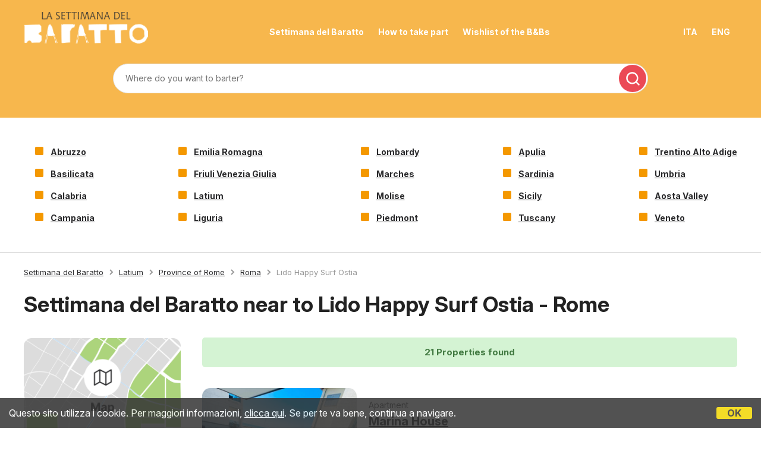

--- FILE ---
content_type: text/html;charset=UTF-8
request_url: https://www.settimanadelbaratto.it/en/barter/near/lido-happy-surf-ostia-roma
body_size: 167781
content:


<!DOCTYPE html>
<html lang="en" class="en">

<head>

    <link rel="alternate" hreflang="it" href="http://www.settimanadelbaratto.it/it/baratto/vicino/lido-happy-surf-ostia-roma">
    <link rel="alternate" hreflang="en" href="http://www.settimanadelbaratto.it/en/barter/near/lido-happy-surf-ostia-roma">
    
<link rel="canonical" href="http://www.settimanadelbaratto.it/en/barter/near/lido-happy-surf-ostia-roma">
<meta http-equiv="Content-Type" content="text/html; charset=iso-8859-1">
<meta name="viewport" content="width=device-width, initial-scale=1.0, minimum-scale=1.0, maximum-scale=1.0">
<meta property="og:image" content="https://www.settimanadelbaratto.it/images/baratto-casa.jpg">
<!-- SEO -->
 
	<meta name="keywords" content="baratto b&b lido happy surf ostia, baratto bed and breakfast lido happy surf ostia, baratto bed&breakfast lido happy surf ostia">

	<meta name="description" content="List of Bed and Breakfasts, Holiday Farms, Holiday Homes, Apartments, Guest Houses, and Hostels near Lido Happy Surf Ostia (Roma) taking part in Barter Week.">

<title>Settimana del Baratto near to Lido Happy Surf Ostia - Roma</title>
	
    
    <!-- CSS -->
    <link href="/style.settimanadelbaratto.css?rfh=bb33301" rel="stylesheet" type="text/css">
    <!-- Font awesome -->
    <link rel="stylesheet" href="//maxcdn.bootstrapcdn.com/font-awesome/4.6.3/css/font-awesome.min.css">
    
    <link href='https://unpkg.com/boxicons@2.1.4/css/boxicons.min.css' rel='stylesheet'>
    <script type="text/javascript" src="https://d117yjdt0789wg.cloudfront.net/CDN/nascondi-elementi.js"></script>
    
    <script type="text/javascript" src="https://d117yjdt0789wg.cloudfront.net/CDN/jquery/jquery.min.js"></script>
    
    <link href="https://d117yjdt0789wg.cloudfront.net/CDN/jquery.ui/development-bundle/themes/smoothness/minified/jquery-ui.min.css" rel="stylesheet">
    <script src="https://d117yjdt0789wg.cloudfront.net/CDN/jquery.ui/development-bundle/ui/minified/jquery-ui.custom.min.js"></script>
    
    
    <link href="https://d117yjdt0789wg.cloudfront.net/CDN/jquery.ui.override.css" rel="stylesheet">
    
     
    <script type='text/javascript' src="https://www.studioscivoletto.it/jscripts/CDN/variabili_lingua.cfm?l=it&rfh=bb33301"></script>
    <script type='text/javascript' src="/scripts/jquery.funzioni_base.js?rfh=bb33301"></script> 

    
    
    
    
	
    
    <link rel="stylesheet" type="text/css" href="https://d117yjdt0789wg.cloudfront.net/CDN/jquery.crop_thumb/crop_thumb.css">
    <script type="text/javascript" src="https://d117yjdt0789wg.cloudfront.net/CDN/jquery.crop_thumb/crop_thumb.js"></script>
    
    
    
      <script type="text/javascript" src="https://www.studioscivoletto.it/jscripts/CDN/variabili_lingua.cfm?l=it"></script>
      <link href="https://d117yjdt0789wg.cloudfront.net/CDN/jquery.cookie_policy/cookie_policy.css" rel="stylesheet">
      <script type="text/javascript" src="https://d117yjdt0789wg.cloudfront.net/CDN/jquery.cookie_policy/cookie_policy.js"></script>
      <script type="text/javascript">
            	
            $(document).ready(function(){
                cookiePolicy_barra(); 
                // cookiePolicy_alert("ricarica") 
            });
        </script>
    
    
    
    
    <script>
        var ovConfig = {
            useFontAwesome : false
        };
    </script>
    <link href="https://d117yjdt0789wg.cloudfront.net/CDN/jquery.overlay_lightbox/overlay_lightbox_v3.min.css?rfh=bb33301" rel="stylesheet" type="text/css">
    <script src="https://d117yjdt0789wg.cloudfront.net/CDN/jquery.overlay_lightbox/overlay_lightbox_v3.min.js?rfh=bb33301"></script>

    
    

            
            <script>
                var sswConfig = {
                    arrayListaSlideshow : [{"idDiv":"slideshow_bbit57651","foto":[{"width":900.0,"height":1200.0,"url":"https://dhqbz5vfue3y3.cloudfront.net/fotobbit/57651/4/z_20220719_014748147_224535.jpg?rfh=1"},{"width":1200.0,"height":800.0,"url":"https://dhqbz5vfue3y3.cloudfront.net/fotobbit/57651/4/z_20220719_014903788_537604.jpg?rfh=1"},{"width":900.0,"height":1200.0,"url":"https://dhqbz5vfue3y3.cloudfront.net/fotobbit/57651/4/z_20220719_014903878_529094.jpg?rfh=1"},{"width":800.0,"height":1200.0,"url":"https://dhqbz5vfue3y3.cloudfront.net/fotobbit/57651/4/z_20220719_014903670_522017.jpg?rfh=1"},{"width":1200.0,"height":800.0,"url":"https://dhqbz5vfue3y3.cloudfront.net/fotobbit/57651/4/z_20220719_014903410_594488.jpg?rfh=1"},{"width":800.0,"height":1200.0,"url":"https://dhqbz5vfue3y3.cloudfront.net/fotobbit/57651/4/z_20220719_014903669_521927.jpg?rfh=1"},{"width":900.0,"height":1200.0,"url":"https://dhqbz5vfue3y3.cloudfront.net/fotobbit/57651/4/z_20220719_014903885_528108.jpg?rfh=1"},{"width":800.0,"height":1200.0,"url":"https://dhqbz5vfue3y3.cloudfront.net/fotobbit/57651/4/z_20220719_014904126_553012.jpg?rfh=1"},{"width":900.0,"height":1200.0,"url":"https://dhqbz5vfue3y3.cloudfront.net/fotobbit/57651/4/z_20220719_014904156_549787.jpg?rfh=1"},{"width":900.0,"height":1200.0,"url":"https://dhqbz5vfue3y3.cloudfront.net/fotobbit/57651/4/z_20220719_014904253_472926.jpg?rfh=1"},{"width":900.0,"height":1200.0,"url":"https://dhqbz5vfue3y3.cloudfront.net/fotobbit/57651/4/z_20220719_014904255_474987.jpg?rfh=1"},{"width":900.0,"height":1200.0,"url":"https://dhqbz5vfue3y3.cloudfront.net/fotobbit/57651/4/z_20220719_01490493_555699.jpg?rfh=1"},{"width":900.0,"height":1200.0,"url":"https://dhqbz5vfue3y3.cloudfront.net/fotobbit/57651/4/z_20220719_014904316_490484.jpg?rfh=1"},{"width":1200.0,"height":900.0,"url":"https://dhqbz5vfue3y3.cloudfront.net/fotobbit/57651/4/z_20220719_014904326_490484.jpg?rfh=1"},{"width":900.0,"height":1200.0,"url":"https://dhqbz5vfue3y3.cloudfront.net/fotobbit/57651/4/z_20220719_014904343_491469.jpg?rfh=1"},{"width":900.0,"height":1200.0,"url":"https://dhqbz5vfue3y3.cloudfront.net/fotobbit/57651/4/z_20220719_014904336_490932.jpg?rfh=1"},{"width":900.0,"height":1200.0,"url":"https://dhqbz5vfue3y3.cloudfront.net/fotobbit/57651/4/z_20220719_014904429_486095.jpg?rfh=1"},{"width":900.0,"height":1200.0,"url":"https://dhqbz5vfue3y3.cloudfront.net/fotobbit/57651/4/z_20220719_014904350_491111.jpg?rfh=1"},{"width":900.0,"height":1200.0,"url":"https://dhqbz5vfue3y3.cloudfront.net/fotobbit/57651/4/z_20220719_014904359_486632.jpg?rfh=1"},{"width":900.0,"height":1200.0,"url":"https://dhqbz5vfue3y3.cloudfront.net/fotobbit/57651/4/z_20220719_014904396_486363.jpg?rfh=1"},{"width":900.0,"height":1200.0,"url":"https://dhqbz5vfue3y3.cloudfront.net/fotobbit/57651/4/z_20220719_014904309_471045.jpg?rfh=1"},{"width":900.0,"height":1200.0,"url":"https://dhqbz5vfue3y3.cloudfront.net/fotobbit/57651/4/z_20220719_014904431_502130.jpg?rfh=1"},{"width":900.0,"height":1200.0,"url":"https://dhqbz5vfue3y3.cloudfront.net/fotobbit/57651/4/z_20220719_014903280_582842.jpg?rfh=1"},{"width":900.0,"height":1200.0,"url":"https://dhqbz5vfue3y3.cloudfront.net/fotobbit/57651/4/z_20220719_014903904_547637.jpg?rfh=1"},{"width":1200.0,"height":900.0,"url":"https://dhqbz5vfue3y3.cloudfront.net/fotobbit/57651/4/z_20220719_0149045_543516.jpg?rfh=1"},{"width":900.0,"height":1200.0,"url":"https://dhqbz5vfue3y3.cloudfront.net/fotobbit/57651/4/z_20220719_01490467_555789.jpg?rfh=1"},{"width":900.0,"height":1200.0,"url":"https://dhqbz5vfue3y3.cloudfront.net/fotobbit/57651/4/z_20220719_014903540_604342.jpg?rfh=1"}]},{"idDiv":"slideshow_bbit58794","foto":[{"width":1200.0,"height":800.0,"url":"https://dhqbz5vfue3y3.cloudfront.net/fotobbit/58794/4/z_20250201_035317742_6616333.jpg?rfh=1"},{"width":1200.0,"height":540.0,"url":"https://dhqbz5vfue3y3.cloudfront.net/fotobbit/58794/4/z_20250201_035318935_9439692.jpg?rfh=1"},{"width":1200.0,"height":801.0,"url":"https://dhqbz5vfue3y3.cloudfront.net/fotobbit/58794/4/z_20250201_035317384_4390222.jpg?rfh=1"},{"width":1200.0,"height":800.0,"url":"https://dhqbz5vfue3y3.cloudfront.net/fotobbit/58794/4/z_20250201_035317345_3763899.jpg?rfh=1"},{"width":1200.0,"height":800.0,"url":"https://dhqbz5vfue3y3.cloudfront.net/fotobbit/58794/4/z_20250201_035317247_6617672.jpg?rfh=1"},{"width":1200.0,"height":800.0,"url":"https://dhqbz5vfue3y3.cloudfront.net/fotobbit/58794/4/z_20250201_035317892_7084655.jpg?rfh=1"},{"width":1200.0,"height":800.0,"url":"https://dhqbz5vfue3y3.cloudfront.net/fotobbit/58794/4/z_20250201_035317959_5870498.jpg?rfh=1"},{"width":1200.0,"height":800.0,"url":"https://dhqbz5vfue3y3.cloudfront.net/fotobbit/58794/4/z_20250201_03531810_0871230.jpg?rfh=1"},{"width":1200.0,"height":800.0,"url":"https://dhqbz5vfue3y3.cloudfront.net/fotobbit/58794/4/z_20250201_035318898_5098634.jpg?rfh=1"},{"width":1200.0,"height":800.0,"url":"https://dhqbz5vfue3y3.cloudfront.net/fotobbit/58794/4/z_20250201_035317950_7304157.jpg?rfh=1"},{"width":1200.0,"height":800.0,"url":"https://dhqbz5vfue3y3.cloudfront.net/fotobbit/58794/4/z_20250201_035317931_0832260.jpg?rfh=1"},{"width":1200.0,"height":800.0,"url":"https://dhqbz5vfue3y3.cloudfront.net/fotobbit/58794/4/z_20250201_035317771_0162896.jpg?rfh=1"},{"width":1200.0,"height":800.0,"url":"https://dhqbz5vfue3y3.cloudfront.net/fotobbit/58794/4/z_20250201_035319268_4093876.jpg?rfh=1"},{"width":1200.0,"height":800.0,"url":"https://dhqbz5vfue3y3.cloudfront.net/fotobbit/58794/4/z_20250201_035319265_0849148.jpg?rfh=1"},{"width":1024.0,"height":768.0,"url":"https://dhqbz5vfue3y3.cloudfront.net/fotobbit/58794/4/z_20250416_085515803_3153074.jpg?rfh=1"},{"width":1024.0,"height":768.0,"url":"https://dhqbz5vfue3y3.cloudfront.net/fotobbit/58794/4/z_20250416_085515762_3625021.jpg?rfh=1"},{"width":768.0,"height":768.0,"url":"https://dhqbz5vfue3y3.cloudfront.net/fotobbit/58794/4/z_20250416_085515770_6647586.jpg?rfh=1"},{"width":1024.0,"height":768.0,"url":"https://dhqbz5vfue3y3.cloudfront.net/fotobbit/58794/4/z_20250416_085515795_7971645.jpg?rfh=1"},{"width":1024.0,"height":682.0,"url":"https://dhqbz5vfue3y3.cloudfront.net/fotobbit/58794/4/z_20250416_085515803_3652195.jpg?rfh=1"},{"width":1024.0,"height":768.0,"url":"https://dhqbz5vfue3y3.cloudfront.net/fotobbit/58794/4/z_20250416_085515770_4471138.jpg?rfh=1"},{"width":1024.0,"height":682.0,"url":"https://dhqbz5vfue3y3.cloudfront.net/fotobbit/58794/4/z_20250416_085515761_8258022.jpg?rfh=1"},{"width":1024.0,"height":768.0,"url":"https://dhqbz5vfue3y3.cloudfront.net/fotobbit/58794/4/z_20250416_085515790_4733383.jpg?rfh=1"},{"width":1024.0,"height":768.0,"url":"https://dhqbz5vfue3y3.cloudfront.net/fotobbit/58794/4/z_20250416_085515758_8517610.jpg?rfh=1"},{"width":1024.0,"height":768.0,"url":"https://dhqbz5vfue3y3.cloudfront.net/fotobbit/58794/4/z_20250416_085515983_1898941.jpg?rfh=1"},{"width":1024.0,"height":682.0,"url":"https://dhqbz5vfue3y3.cloudfront.net/fotobbit/58794/4/z_20250416_085515757_9121379.jpg?rfh=1"}]},{"idDiv":"slideshow_bbit450","foto":[{"width":1200.0,"height":800.0,"url":"https://dhqbz5vfue3y3.cloudfront.net/fotobbit/450/4/z_20220319_113339858_79412.jpg?rfh=1"},{"width":1200.0,"height":675.0,"url":"https://dhqbz5vfue3y3.cloudfront.net/fotobbit/450/4/z_20220319_113422292_72315.jpg?rfh=2"},{"width":1200.0,"height":675.0,"url":"https://dhqbz5vfue3y3.cloudfront.net/fotobbit/450/4/z_20220319_113708231_29488.jpg?rfh=2"},{"width":1200.0,"height":900.0,"url":"https://dhqbz5vfue3y3.cloudfront.net/fotobbit/450/4/z_20220319_113833798_83549.jpg?rfh=2"},{"width":1200.0,"height":800.0,"url":"https://dhqbz5vfue3y3.cloudfront.net/fotobbit/450/4/z_20220319_11374149_16648.jpg?rfh=1"},{"width":1200.0,"height":675.0,"url":"https://dhqbz5vfue3y3.cloudfront.net/fotobbit/450/4/z_20220319_113339572_51176.jpg?rfh=2"},{"width":1200.0,"height":800.0,"url":"https://dhqbz5vfue3y3.cloudfront.net/fotobbit/450/4/z_20220319_113339786_78210.jpg?rfh=1"},{"width":1200.0,"height":800.0,"url":"https://dhqbz5vfue3y3.cloudfront.net/fotobbit/450/4/z_20220319_113339719_76713.jpg?rfh=1"},{"width":900.0,"height":1200.0,"url":"https://dhqbz5vfue3y3.cloudfront.net/fotobbit/450/4/z_20220319_113339415_50340.jpg?rfh=2"},{"width":1200.0,"height":675.0,"url":"https://dhqbz5vfue3y3.cloudfront.net/fotobbit/450/4/z_20220319_113422118_71693.jpg?rfh=2"},{"width":1200.0,"height":675.0,"url":"https://dhqbz5vfue3y3.cloudfront.net/fotobbit/450/4/z_20220319_113422150_71303.jpg?rfh=2"},{"width":900.0,"height":1200.0,"url":"https://dhqbz5vfue3y3.cloudfront.net/fotobbit/450/4/z_20220319_113422229_72641.jpg?rfh=2"},{"width":900.0,"height":1200.0,"url":"https://dhqbz5vfue3y3.cloudfront.net/fotobbit/450/4/z_20220319_113422265_72697.jpg?rfh=2"},{"width":900.0,"height":1200.0,"url":"https://dhqbz5vfue3y3.cloudfront.net/fotobbit/450/4/z_20220319_113422280_72410.jpg?rfh=1"},{"width":1200.0,"height":800.0,"url":"https://dhqbz5vfue3y3.cloudfront.net/fotobbit/450/4/z_20220319_11342261_78287.jpg?rfh=1"},{"width":1200.0,"height":799.0,"url":"https://dhqbz5vfue3y3.cloudfront.net/fotobbit/450/4/z_20220319_113644866_74254.jpg?rfh=1"},{"width":1200.0,"height":900.0,"url":"https://dhqbz5vfue3y3.cloudfront.net/fotobbit/450/4/z_20220319_113708282_30890.jpg?rfh=2"},{"width":1200.0,"height":800.0,"url":"https://dhqbz5vfue3y3.cloudfront.net/fotobbit/450/4/z_20220319_113741173_17978.jpg?rfh=2"},{"width":1200.0,"height":800.0,"url":"https://dhqbz5vfue3y3.cloudfront.net/fotobbit/450/4/z_20220319_113741265_17174.jpg?rfh=1"},{"width":1200.0,"height":900.0,"url":"https://dhqbz5vfue3y3.cloudfront.net/fotobbit/450/4/z_20220319_113833890_84680.jpg?rfh=2"},{"width":1200.0,"height":900.0,"url":"https://dhqbz5vfue3y3.cloudfront.net/fotobbit/450/4/z_20220319_113833897_84800.jpg?rfh=2"},{"width":1200.0,"height":900.0,"url":"https://dhqbz5vfue3y3.cloudfront.net/fotobbit/450/4/z_20220319_113834304_79353.jpg?rfh=2"},{"width":1200.0,"height":900.0,"url":"https://dhqbz5vfue3y3.cloudfront.net/fotobbit/450/4/z_20220319_11383452_77275.jpg?rfh=2"},{"width":1200.0,"height":800.0,"url":"https://dhqbz5vfue3y3.cloudfront.net/fotobbit/450/4/z_20220319_113834304_79369.jpg?rfh=1"},{"width":1200.0,"height":900.0,"url":"https://dhqbz5vfue3y3.cloudfront.net/fotobbit/450/4/z_20220319_11383452_77283.jpg?rfh=2"},{"width":1200.0,"height":675.0,"url":"https://dhqbz5vfue3y3.cloudfront.net/fotobbit/450/4/z_20220319_11383452_77665.jpg?rfh=2"},{"width":1200.0,"height":900.0,"url":"https://dhqbz5vfue3y3.cloudfront.net/fotobbit/450/4/z_20220319_11383469_77338.jpg?rfh=2"}]},{"idDiv":"slideshow_bbit63808","foto":[{"width":1200.0,"height":799.0,"url":"https://dhqbz5vfue3y3.cloudfront.net/fotobbit/63808/4/z_20240708_102514968_0991017.jpg?rfh=1"},{"width":1200.0,"height":799.0,"url":"https://dhqbz5vfue3y3.cloudfront.net/fotobbit/63808/4/z_20240708_102514844_3370811.jpg?rfh=1"},{"width":1200.0,"height":799.0,"url":"https://dhqbz5vfue3y3.cloudfront.net/fotobbit/63808/4/z_20240708_102514833_3561052.jpg?rfh=1"},{"width":1200.0,"height":799.0,"url":"https://dhqbz5vfue3y3.cloudfront.net/fotobbit/63808/4/z_20240708_10251546_1381703.jpg?rfh=1"},{"width":1200.0,"height":799.0,"url":"https://dhqbz5vfue3y3.cloudfront.net/fotobbit/63808/4/z_20240708_102514883_1871330.jpg?rfh=1"},{"width":1200.0,"height":799.0,"url":"https://dhqbz5vfue3y3.cloudfront.net/fotobbit/63808/4/z_20240708_102514904_5532610.jpg?rfh=1"},{"width":1200.0,"height":799.0,"url":"https://dhqbz5vfue3y3.cloudfront.net/fotobbit/63808/4/z_20240708_102514892_4277585.jpg?rfh=1"},{"width":1200.0,"height":799.0,"url":"https://dhqbz5vfue3y3.cloudfront.net/fotobbit/63808/4/z_20240708_102536770_6507671.jpg?rfh=1"},{"width":799.0,"height":1200.0,"url":"https://dhqbz5vfue3y3.cloudfront.net/fotobbit/63808/4/z_20240708_102536760_5694321.jpg?rfh=1"},{"width":1200.0,"height":799.0,"url":"https://dhqbz5vfue3y3.cloudfront.net/fotobbit/63808/4/z_20240708_102536759_8155049.jpg?rfh=1"},{"width":1200.0,"height":799.0,"url":"https://dhqbz5vfue3y3.cloudfront.net/fotobbit/63808/4/z_20240708_102536758_8105495.jpg?rfh=1"},{"width":1200.0,"height":799.0,"url":"https://dhqbz5vfue3y3.cloudfront.net/fotobbit/63808/4/z_20240708_102602702_9138554.jpg?rfh=1"},{"width":1200.0,"height":799.0,"url":"https://dhqbz5vfue3y3.cloudfront.net/fotobbit/63808/4/z_20240708_102602705_9032733.jpg?rfh=1"},{"width":1200.0,"height":799.0,"url":"https://dhqbz5vfue3y3.cloudfront.net/fotobbit/63808/4/z_20240708_102602705_2303379.jpg?rfh=1"},{"width":1200.0,"height":799.0,"url":"https://dhqbz5vfue3y3.cloudfront.net/fotobbit/63808/4/z_20240708_102602710_5200512.jpg?rfh=1"},{"width":1200.0,"height":799.0,"url":"https://dhqbz5vfue3y3.cloudfront.net/fotobbit/63808/4/z_20240708_102602695_3761004.jpg?rfh=1"},{"width":1200.0,"height":799.0,"url":"https://dhqbz5vfue3y3.cloudfront.net/fotobbit/63808/4/z_20240708_102602715_7309332.jpg?rfh=1"},{"width":1200.0,"height":799.0,"url":"https://dhqbz5vfue3y3.cloudfront.net/fotobbit/63808/4/z_20240708_102602715_5021520.jpg?rfh=1"},{"width":1200.0,"height":800.0,"url":"https://dhqbz5vfue3y3.cloudfront.net/fotobbit/63808/4/z_20240708_102652562_3028341.jpg?rfh=2"},{"width":1200.0,"height":800.0,"url":"https://dhqbz5vfue3y3.cloudfront.net/fotobbit/63808/4/z_20240708_102652567_4157728.jpg?rfh=2"},{"width":1200.0,"height":800.0,"url":"https://dhqbz5vfue3y3.cloudfront.net/fotobbit/63808/4/z_20240708_102652610_2215218.jpg?rfh=2"},{"width":1200.0,"height":800.0,"url":"https://dhqbz5vfue3y3.cloudfront.net/fotobbit/63808/4/z_20240708_102652612_5821221.jpg?rfh=2"},{"width":1200.0,"height":800.0,"url":"https://dhqbz5vfue3y3.cloudfront.net/fotobbit/63808/4/z_20240708_102652712_6779213.jpg?rfh=2"},{"width":1200.0,"height":800.0,"url":"https://dhqbz5vfue3y3.cloudfront.net/fotobbit/63808/4/z_20240708_102652607_2158221.jpg?rfh=2"},{"width":1200.0,"height":800.0,"url":"https://dhqbz5vfue3y3.cloudfront.net/fotobbit/63808/4/z_20240708_102652704_7926529.jpg?rfh=2"},{"width":1200.0,"height":800.0,"url":"https://dhqbz5vfue3y3.cloudfront.net/fotobbit/63808/4/z_20240708_102652608_1815222.jpg?rfh=2"}]},{"idDiv":"slideshow_bbit38063","foto":[{"width":1200.0,"height":800.0,"url":"https://dhqbz5vfue3y3.cloudfront.net/fotobbit/38063/4/z_20211028_123920243.jpg?rfh=1"},{"width":1200.0,"height":800.0,"url":"https://dhqbz5vfue3y3.cloudfront.net/fotobbit/38063/4/z_20211028_123919775.jpg?rfh=1"},{"width":800.0,"height":1200.0,"url":"https://dhqbz5vfue3y3.cloudfront.net/fotobbit/38063/4/z_20211028_123920227.jpg?rfh=1"},{"width":1200.0,"height":800.0,"url":"https://dhqbz5vfue3y3.cloudfront.net/fotobbit/38063/4/z_20211028_123920255.jpg?rfh=1"},{"width":1200.0,"height":800.0,"url":"https://dhqbz5vfue3y3.cloudfront.net/fotobbit/38063/4/z_20211028_123921514.jpg?rfh=1"},{"width":800.0,"height":1200.0,"url":"https://dhqbz5vfue3y3.cloudfront.net/fotobbit/38063/4/z_20211028_123921953.jpg?rfh=1"},{"width":1200.0,"height":800.0,"url":"https://dhqbz5vfue3y3.cloudfront.net/fotobbit/38063/4/z_20211028_123922598.jpg?rfh=1"},{"width":800.0,"height":1200.0,"url":"https://dhqbz5vfue3y3.cloudfront.net/fotobbit/38063/4/z_20211028_123922356.jpg?rfh=1"},{"width":888.0,"height":1200.0,"url":"https://dhqbz5vfue3y3.cloudfront.net/fotobbit/38063/4/z_20211028_123922595.jpg?rfh=1"},{"width":1200.0,"height":800.0,"url":"https://dhqbz5vfue3y3.cloudfront.net/fotobbit/38063/4/z_20211028_123922524.jpg?rfh=1"},{"width":1200.0,"height":800.0,"url":"https://dhqbz5vfue3y3.cloudfront.net/fotobbit/38063/4/z_20211028_123922546.jpg?rfh=1"},{"width":800.0,"height":1200.0,"url":"https://dhqbz5vfue3y3.cloudfront.net/fotobbit/38063/4/z_20211028_123922556.jpg?rfh=1"},{"width":800.0,"height":1200.0,"url":"https://dhqbz5vfue3y3.cloudfront.net/fotobbit/38063/4/z_20211028_123922635.jpg?rfh=1"},{"width":1200.0,"height":800.0,"url":"https://dhqbz5vfue3y3.cloudfront.net/fotobbit/38063/4/z_20211028_123922450.jpg?rfh=1"},{"width":1200.0,"height":800.0,"url":"https://dhqbz5vfue3y3.cloudfront.net/fotobbit/38063/4/z_20211028_123922485.jpg?rfh=1"},{"width":1200.0,"height":800.0,"url":"https://dhqbz5vfue3y3.cloudfront.net/fotobbit/38063/4/z_20211028_123922489.jpg?rfh=1"},{"width":1200.0,"height":800.0,"url":"https://dhqbz5vfue3y3.cloudfront.net/fotobbit/38063/4/z_20211028_123922763.jpg?rfh=1"},{"width":1200.0,"height":800.0,"url":"https://dhqbz5vfue3y3.cloudfront.net/fotobbit/38063/4/z_20211028_124023493.jpg?rfh=1"},{"width":1200.0,"height":800.0,"url":"https://dhqbz5vfue3y3.cloudfront.net/fotobbit/38063/4/z_20211028_12402450.jpg?rfh=1"},{"width":1200.0,"height":800.0,"url":"https://dhqbz5vfue3y3.cloudfront.net/fotobbit/38063/4/z_20211028_124024391.jpg?rfh=1"},{"width":1200.0,"height":800.0,"url":"https://dhqbz5vfue3y3.cloudfront.net/fotobbit/38063/4/z_20211028_124023684.jpg?rfh=1"},{"width":1200.0,"height":800.0,"url":"https://dhqbz5vfue3y3.cloudfront.net/fotobbit/38063/4/z_20211028_124024162.jpg?rfh=1"},{"width":1200.0,"height":800.0,"url":"https://dhqbz5vfue3y3.cloudfront.net/fotobbit/38063/4/z_20211028_124024317.jpg?rfh=1"},{"width":903.0,"height":1200.0,"url":"https://dhqbz5vfue3y3.cloudfront.net/fotobbit/38063/4/z_20211028_124024337.jpg?rfh=1"},{"width":800.0,"height":1200.0,"url":"https://dhqbz5vfue3y3.cloudfront.net/fotobbit/38063/4/z_20211028_124105687.jpg?rfh=1"}]},{"idDiv":"slideshow_bbit66667","foto":[{"width":2000.0,"height":1330.0,"url":"https://dhqbz5vfue3y3.cloudfront.net/fotobbit/66667/4/z_20250424_050456608_2539089.jpg?rfh=1"},{"width":2000.0,"height":1332.0,"url":"https://dhqbz5vfue3y3.cloudfront.net/fotobbit/66667/4/z_20250424_050457401_7934878.jpg?rfh=1"},{"width":2000.0,"height":1332.0,"url":"https://dhqbz5vfue3y3.cloudfront.net/fotobbit/66667/4/z_20250424_050456234_9511480.jpg?rfh=1"},{"width":2000.0,"height":1332.0,"url":"https://dhqbz5vfue3y3.cloudfront.net/fotobbit/66667/4/z_20250424_050456614_9255371.jpg?rfh=1"},{"width":2000.0,"height":1332.0,"url":"https://dhqbz5vfue3y3.cloudfront.net/fotobbit/66667/4/z_20250424_050457349_4617255.jpg?rfh=1"},{"width":2000.0,"height":1332.0,"url":"https://dhqbz5vfue3y3.cloudfront.net/fotobbit/66667/4/z_20250424_050457477_3066738.jpg?rfh=1"},{"width":2000.0,"height":1332.0,"url":"https://dhqbz5vfue3y3.cloudfront.net/fotobbit/66667/4/z_20250424_050455456_2134872.jpg?rfh=1"},{"width":2000.0,"height":1332.0,"url":"https://dhqbz5vfue3y3.cloudfront.net/fotobbit/66667/4/z_20250424_050457483_2739382.jpg?rfh=1"},{"width":2000.0,"height":1332.0,"url":"https://dhqbz5vfue3y3.cloudfront.net/fotobbit/66667/4/z_20250424_050457707_6178735.jpg?rfh=1"},{"width":2000.0,"height":1332.0,"url":"https://dhqbz5vfue3y3.cloudfront.net/fotobbit/66667/4/z_20250424_05045782_6565216.jpg?rfh=1"},{"width":2000.0,"height":1332.0,"url":"https://dhqbz5vfue3y3.cloudfront.net/fotobbit/66667/4/z_20250424_050457842_2676617.jpg?rfh=1"},{"width":2000.0,"height":1332.0,"url":"https://dhqbz5vfue3y3.cloudfront.net/fotobbit/66667/4/z_20250424_050735599_2270399.jpg?rfh=1"},{"width":2000.0,"height":1332.0,"url":"https://dhqbz5vfue3y3.cloudfront.net/fotobbit/66667/4/z_20250424_050736343_3375529.jpg?rfh=1"},{"width":2000.0,"height":1332.0,"url":"https://dhqbz5vfue3y3.cloudfront.net/fotobbit/66667/4/z_20250424_050736425_3272125.jpg?rfh=1"},{"width":2000.0,"height":1332.0,"url":"https://dhqbz5vfue3y3.cloudfront.net/fotobbit/66667/4/z_20250424_050737547_9057116.jpg?rfh=1"},{"width":2000.0,"height":1332.0,"url":"https://dhqbz5vfue3y3.cloudfront.net/fotobbit/66667/4/z_20250424_050737691_7854570.jpg?rfh=1"},{"width":2000.0,"height":1177.0,"url":"https://dhqbz5vfue3y3.cloudfront.net/fotobbit/66667/4/z_20250424_05073846_6344417.jpg?rfh=1"},{"width":2000.0,"height":1332.0,"url":"https://dhqbz5vfue3y3.cloudfront.net/fotobbit/66667/4/z_20250424_050738638_3687483.jpg?rfh=1"},{"width":2000.0,"height":1332.0,"url":"https://dhqbz5vfue3y3.cloudfront.net/fotobbit/66667/4/z_20250424_050738845_2391592.jpg?rfh=1"},{"width":2000.0,"height":1332.0,"url":"https://dhqbz5vfue3y3.cloudfront.net/fotobbit/66667/4/z_20250424_050739179_4689035.jpg?rfh=1"},{"width":2000.0,"height":1332.0,"url":"https://dhqbz5vfue3y3.cloudfront.net/fotobbit/66667/4/z_20250424_050739265_8101806.jpg?rfh=1"},{"width":2000.0,"height":1332.0,"url":"https://dhqbz5vfue3y3.cloudfront.net/fotobbit/66667/4/z_20250424_050739315_0516463.jpg?rfh=1"},{"width":2000.0,"height":1332.0,"url":"https://dhqbz5vfue3y3.cloudfront.net/fotobbit/66667/4/z_20250424_050739652_6003543.jpg?rfh=1"},{"width":2000.0,"height":1332.0,"url":"https://dhqbz5vfue3y3.cloudfront.net/fotobbit/66667/4/z_20250424_051109475_8154912.jpg?rfh=1"},{"width":2000.0,"height":1332.0,"url":"https://dhqbz5vfue3y3.cloudfront.net/fotobbit/66667/4/z_20250424_051109643_9731948.jpg?rfh=1"},{"width":2000.0,"height":1307.0,"url":"https://dhqbz5vfue3y3.cloudfront.net/fotobbit/66667/4/z_20250424_051109726_8942103.jpg?rfh=1"},{"width":1999.0,"height":1999.0,"url":"https://dhqbz5vfue3y3.cloudfront.net/fotobbit/66667/4/z_20250424_051109899_8579966.jpg?rfh=1"}]},{"idDiv":"slideshow_bbit60352","foto":[{"width":1200.0,"height":892.0,"url":"https://dhqbz5vfue3y3.cloudfront.net/fotobbit/60352/4/z_20240403_072439835_3007077.jpg?rfh=1"},{"width":1200.0,"height":899.0,"url":"https://dhqbz5vfue3y3.cloudfront.net/fotobbit/60352/4/z_20231226_100304510_1011276.jpg?rfh=1"},{"width":1200.0,"height":1168.0,"url":"https://dhqbz5vfue3y3.cloudfront.net/fotobbit/60352/4/z_20230705_071829997_2072164.jpg?rfh=1"},{"width":1200.0,"height":899.0,"url":"https://dhqbz5vfue3y3.cloudfront.net/fotobbit/60352/4/z_20240403_072605157_5161084.jpg?rfh=1"},{"width":1200.0,"height":900.0,"url":"https://dhqbz5vfue3y3.cloudfront.net/fotobbit/60352/4/z_20230705_07183017_4350324.jpg?rfh=1"},{"width":1200.0,"height":900.0,"url":"https://dhqbz5vfue3y3.cloudfront.net/fotobbit/60352/4/z_20230705_071829824_6651169.jpg?rfh=1"},{"width":1200.0,"height":900.0,"url":"https://dhqbz5vfue3y3.cloudfront.net/fotobbit/60352/4/z_20230705_071829804_8314005.jpg?rfh=1"},{"width":1200.0,"height":900.0,"url":"https://dhqbz5vfue3y3.cloudfront.net/fotobbit/60352/4/z_20230705_071829895_2316699.jpg?rfh=1"},{"width":900.0,"height":1200.0,"url":"https://dhqbz5vfue3y3.cloudfront.net/fotobbit/60352/4/z_20230705_071829893_1692369.jpg?rfh=1"},{"width":1200.0,"height":900.0,"url":"https://dhqbz5vfue3y3.cloudfront.net/fotobbit/60352/4/z_20230705_07183011_7416174.jpg?rfh=1"},{"width":914.0,"height":1200.0,"url":"https://dhqbz5vfue3y3.cloudfront.net/fotobbit/60352/4/z_20230705_071829801_8463091.jpg?rfh=1"},{"width":1200.0,"height":900.0,"url":"https://dhqbz5vfue3y3.cloudfront.net/fotobbit/60352/4/z_20231031_060416864_5993834.jpg?rfh=1"},{"width":900.0,"height":1200.0,"url":"https://dhqbz5vfue3y3.cloudfront.net/fotobbit/60352/4/z_20231031_060428456_4318915.jpg?rfh=1"},{"width":899.0,"height":1200.0,"url":"https://dhqbz5vfue3y3.cloudfront.net/fotobbit/60352/4/z_20231031_060449152_6215296.jpg?rfh=1"},{"width":1200.0,"height":784.0,"url":"https://dhqbz5vfue3y3.cloudfront.net/fotobbit/60352/4/z_20231031_060516221_3713225.jpg?rfh=2"}]},{"idDiv":"slideshow_bbit56072","foto":[{"width":602.0,"height":900.0,"url":"https://dhqbz5vfue3y3.cloudfront.net/fotobbit/56072/4/z_20220210_095724949_707.jpg?rfh=1"},{"width":1200.0,"height":695.0,"url":"https://dhqbz5vfue3y3.cloudfront.net/fotobbit/56072/4/z_20220210_095724707_769.jpg?rfh=1"},{"width":1200.0,"height":796.0,"url":"https://dhqbz5vfue3y3.cloudfront.net/fotobbit/56072/4/z_20220210_095725426_995.jpg?rfh=1"},{"width":1200.0,"height":796.0,"url":"https://dhqbz5vfue3y3.cloudfront.net/fotobbit/56072/4/z_20220210_09572591_719.jpg?rfh=1"},{"width":1200.0,"height":796.0,"url":"https://dhqbz5vfue3y3.cloudfront.net/fotobbit/56072/4/z_20220210_095725439_997.jpg?rfh=1"},{"width":1200.0,"height":796.0,"url":"https://dhqbz5vfue3y3.cloudfront.net/fotobbit/56072/4/z_20220210_09572529_724.jpg?rfh=1"},{"width":1200.0,"height":796.0,"url":"https://dhqbz5vfue3y3.cloudfront.net/fotobbit/56072/4/z_20220210_095725503_990.jpg?rfh=1"},{"width":1200.0,"height":796.0,"url":"https://dhqbz5vfue3y3.cloudfront.net/fotobbit/56072/4/z_20220210_095725548_120.jpg?rfh=1"},{"width":1200.0,"height":796.0,"url":"https://dhqbz5vfue3y3.cloudfront.net/fotobbit/56072/4/z_20220210_095725261_726.jpg?rfh=1"},{"width":1200.0,"height":796.0,"url":"https://dhqbz5vfue3y3.cloudfront.net/fotobbit/56072/4/z_20220210_095725195_731.jpg?rfh=1"},{"width":1200.0,"height":796.0,"url":"https://dhqbz5vfue3y3.cloudfront.net/fotobbit/56072/4/z_20220210_095725253_726.jpg?rfh=1"},{"width":1200.0,"height":796.0,"url":"https://dhqbz5vfue3y3.cloudfront.net/fotobbit/56072/4/z_20220210_095725472_994.jpg?rfh=1"},{"width":1200.0,"height":796.0,"url":"https://dhqbz5vfue3y3.cloudfront.net/fotobbit/56072/4/z_20220210_095725577_117.jpg?rfh=1"},{"width":1200.0,"height":796.0,"url":"https://dhqbz5vfue3y3.cloudfront.net/fotobbit/56072/4/z_20220210_095725550_117.jpg?rfh=1"},{"width":1200.0,"height":796.0,"url":"https://dhqbz5vfue3y3.cloudfront.net/fotobbit/56072/4/z_20220210_095725440_997.jpg?rfh=1"},{"width":1200.0,"height":796.0,"url":"https://dhqbz5vfue3y3.cloudfront.net/fotobbit/56072/4/z_20220210_095725266_988.jpg?rfh=1"},{"width":1200.0,"height":796.0,"url":"https://dhqbz5vfue3y3.cloudfront.net/fotobbit/56072/4/z_20220210_0957259_706.jpg?rfh=1"},{"width":1200.0,"height":803.0,"url":"https://dhqbz5vfue3y3.cloudfront.net/fotobbit/56072/4/z_20220210_095725464_993.jpg?rfh=1"},{"width":1200.0,"height":796.0,"url":"https://dhqbz5vfue3y3.cloudfront.net/fotobbit/56072/4/z_20220210_095725100_718.jpg?rfh=1"},{"width":1200.0,"height":796.0,"url":"https://dhqbz5vfue3y3.cloudfront.net/fotobbit/56072/4/z_20220210_095725601_115.jpg?rfh=1"},{"width":1200.0,"height":796.0,"url":"https://dhqbz5vfue3y3.cloudfront.net/fotobbit/56072/4/z_20220210_095725581_114.jpg?rfh=1"},{"width":1200.0,"height":806.0,"url":"https://dhqbz5vfue3y3.cloudfront.net/fotobbit/56072/4/z_20220210_095725231_729.jpg?rfh=1"},{"width":1200.0,"height":796.0,"url":"https://dhqbz5vfue3y3.cloudfront.net/fotobbit/56072/4/z_20220210_09572551_724.jpg?rfh=1"},{"width":1200.0,"height":796.0,"url":"https://dhqbz5vfue3y3.cloudfront.net/fotobbit/56072/4/z_20220210_095725584_114.jpg?rfh=1"}]},{"idDiv":"slideshow_bbit50992","foto":[{"width":1200.0,"height":800.0,"url":"https://dhqbz5vfue3y3.cloudfront.net/fotobbit/50992/4/z_20190116_043504930.jpg?rfh=1"},{"width":1200.0,"height":800.0,"url":"https://dhqbz5vfue3y3.cloudfront.net/fotobbit/50992/4/z_20190116_043504477.jpg?rfh=1"},{"width":1200.0,"height":800.0,"url":"https://dhqbz5vfue3y3.cloudfront.net/fotobbit/50992/4/z_20190116_043504948.jpg?rfh=1"},{"width":1200.0,"height":800.0,"url":"https://dhqbz5vfue3y3.cloudfront.net/fotobbit/50992/4/z_20190116_043504905.jpg?rfh=1"},{"width":1200.0,"height":800.0,"url":"https://dhqbz5vfue3y3.cloudfront.net/fotobbit/50992/4/z_20190116_043504873.jpg?rfh=1"},{"width":1200.0,"height":800.0,"url":"https://dhqbz5vfue3y3.cloudfront.net/fotobbit/50992/4/z_20190116_043509739.jpg?rfh=1"},{"width":1200.0,"height":800.0,"url":"https://dhqbz5vfue3y3.cloudfront.net/fotobbit/50992/4/z_20190116_043510765.jpg?rfh=1"},{"width":1200.0,"height":800.0,"url":"https://dhqbz5vfue3y3.cloudfront.net/fotobbit/50992/4/z_20190116_043510888.jpg?rfh=1"},{"width":1200.0,"height":800.0,"url":"https://dhqbz5vfue3y3.cloudfront.net/fotobbit/50992/4/z_20190116_043513603.jpg?rfh=1"},{"width":1200.0,"height":800.0,"url":"https://dhqbz5vfue3y3.cloudfront.net/fotobbit/50992/4/z_20190116_04351388.jpg?rfh=1"},{"width":1200.0,"height":800.0,"url":"https://dhqbz5vfue3y3.cloudfront.net/fotobbit/50992/4/z_20190116_043515906.jpg?rfh=1"},{"width":1200.0,"height":800.0,"url":"https://dhqbz5vfue3y3.cloudfront.net/fotobbit/50992/4/z_20190116_043517634.jpg?rfh=1"},{"width":1200.0,"height":800.0,"url":"https://dhqbz5vfue3y3.cloudfront.net/fotobbit/50992/4/z_20190116_043517416.jpg?rfh=1"},{"width":1200.0,"height":800.0,"url":"https://dhqbz5vfue3y3.cloudfront.net/fotobbit/50992/4/z_20190116_043519270.jpg?rfh=1"},{"width":1200.0,"height":800.0,"url":"https://dhqbz5vfue3y3.cloudfront.net/fotobbit/50992/4/z_20190116_04352125.jpg?rfh=1"},{"width":1200.0,"height":800.0,"url":"https://dhqbz5vfue3y3.cloudfront.net/fotobbit/50992/4/z_20190116_044010588.jpg?rfh=1"},{"width":1200.0,"height":800.0,"url":"https://dhqbz5vfue3y3.cloudfront.net/fotobbit/50992/4/z_20210614_053132274.jpg?rfh=1"},{"width":800.0,"height":1200.0,"url":"https://dhqbz5vfue3y3.cloudfront.net/fotobbit/50992/4/z_20210614_053132277.jpg?rfh=2"},{"width":1200.0,"height":800.0,"url":"https://dhqbz5vfue3y3.cloudfront.net/fotobbit/50992/4/z_20210614_053132409.jpg?rfh=1"},{"width":800.0,"height":1200.0,"url":"https://dhqbz5vfue3y3.cloudfront.net/fotobbit/50992/4/z_20210614_053132374.jpg?rfh=2"},{"width":800.0,"height":1200.0,"url":"https://dhqbz5vfue3y3.cloudfront.net/fotobbit/50992/4/z_20210614_053132297.jpg?rfh=1"},{"width":800.0,"height":1200.0,"url":"https://dhqbz5vfue3y3.cloudfront.net/fotobbit/50992/4/z_20210614_053132391.jpg?rfh=1"}]},{"idDiv":"slideshow_bbit53323","foto":[{"width":1200.0,"height":900.0,"url":"https://dhqbz5vfue3y3.cloudfront.net/fotobbit/53323/4/z_20200210_031613826.jpg?rfh=1"},{"width":1200.0,"height":899.0,"url":"https://dhqbz5vfue3y3.cloudfront.net/fotobbit/53323/4/z_20200210_031732278.jpg?rfh=1"},{"width":1200.0,"height":900.0,"url":"https://dhqbz5vfue3y3.cloudfront.net/fotobbit/53323/4/z_20200210_031822311.jpg?rfh=2"},{"width":1200.0,"height":900.0,"url":"https://dhqbz5vfue3y3.cloudfront.net/fotobbit/53323/4/z_20200605_103425792.jpg?rfh=1"},{"width":1200.0,"height":900.0,"url":"https://dhqbz5vfue3y3.cloudfront.net/fotobbit/53323/4/z_20200605_104427426.jpg?rfh=1"},{"width":1200.0,"height":900.0,"url":"https://dhqbz5vfue3y3.cloudfront.net/fotobbit/53323/4/z_20200605_105058875.jpg?rfh=1"},{"width":900.0,"height":1200.0,"url":"https://dhqbz5vfue3y3.cloudfront.net/fotobbit/53323/4/z_20240706_102118569_2598188.jpg?rfh=1"},{"width":554.0,"height":1200.0,"url":"https://dhqbz5vfue3y3.cloudfront.net/fotobbit/53323/4/z_20241226_085334637_2247958.jpg?rfh=1"},{"width":1200.0,"height":554.0,"url":"https://dhqbz5vfue3y3.cloudfront.net/fotobbit/53323/4/z_20250102_060312357_7138473.jpg?rfh=1"},{"width":552.0,"height":1200.0,"url":"https://dhqbz5vfue3y3.cloudfront.net/fotobbit/53323/4/z_20250102_060425327_0268521.jpg?rfh=1"},{"width":554.0,"height":1200.0,"url":"https://dhqbz5vfue3y3.cloudfront.net/fotobbit/53323/4/z_20250102_060457479_2643870.jpg?rfh=1"},{"width":554.0,"height":1200.0,"url":"https://dhqbz5vfue3y3.cloudfront.net/fotobbit/53323/4/z_20250102_060701702_9703219.jpg?rfh=1"},{"width":1200.0,"height":554.0,"url":"https://dhqbz5vfue3y3.cloudfront.net/fotobbit/53323/4/z_20250102_06080061_4976458.jpg?rfh=1"},{"width":900.0,"height":1200.0,"url":"https://dhqbz5vfue3y3.cloudfront.net/fotobbit/53323/4/z_20250102_060947750_8888565.jpg?rfh=1"}]},{"idDiv":"slideshow_bbit12402","foto":[{"width":1200.0,"height":803.0,"url":"https://dhqbz5vfue3y3.cloudfront.net/fotobbit/12402/4/a_15092014073349.jpg?rfh=1"},{"width":1200.0,"height":801.0,"url":"https://dhqbz5vfue3y3.cloudfront.net/fotobbit/12402/4/b_1240204012017045703273.jpg?rfh=1"},{"width":599.0,"height":900.0,"url":"https://dhqbz5vfue3y3.cloudfront.net/fotobbit/12402/4/c_1240204012017045559510.jpg?rfh=0"},{"width":1200.0,"height":798.0,"url":"https://dhqbz5vfue3y3.cloudfront.net/fotobbit/12402/4/d_BagnoOro.jpg?rfh=1"},{"width":1200.0,"height":802.0,"url":"https://dhqbz5vfue3y3.cloudfront.net/fotobbit/12402/4/e_1035.jpg?rfh=1"},{"width":1200.0,"height":802.0,"url":"https://dhqbz5vfue3y3.cloudfront.net/fotobbit/12402/4/f_007.jpg?rfh=1"},{"width":1200.0,"height":802.0,"url":"https://dhqbz5vfue3y3.cloudfront.net/fotobbit/12402/4/g_005.jpg?rfh=1"},{"width":1200.0,"height":802.0,"url":"https://dhqbz5vfue3y3.cloudfront.net/fotobbit/12402/4/h_15092014075211.jpg?rfh=1"},{"width":599.0,"height":900.0,"url":"https://dhqbz5vfue3y3.cloudfront.net/fotobbit/12402/4/i_1240204012017045517928.jpg?rfh=0"},{"width":1200.0,"height":797.0,"url":"https://dhqbz5vfue3y3.cloudfront.net/fotobbit/12402/4/l_1240204012017045532156.jpg?rfh=1"},{"width":1200.0,"height":802.0,"url":"https://dhqbz5vfue3y3.cloudfront.net/fotobbit/12402/4/m_Diamante2.jpg?rfh=1"},{"width":1200.0,"height":900.0,"url":"https://dhqbz5vfue3y3.cloudfront.net/fotobbit/12402/4/n_Bagno4.JPG?rfh=1"},{"width":600.0,"height":900.0,"url":"https://dhqbz5vfue3y3.cloudfront.net/fotobbit/12402/4/o_1240204012017045721575.jpg?rfh=0"},{"width":1200.0,"height":802.0,"url":"https://dhqbz5vfue3y3.cloudfront.net/fotobbit/12402/4/p_Bronzo1.jpg?rfh=1"},{"width":1200.0,"height":803.0,"url":"https://dhqbz5vfue3y3.cloudfront.net/fotobbit/12402/4/q_1240204012017045801163.jpg?rfh=1"},{"width":1200.0,"height":797.0,"url":"https://dhqbz5vfue3y3.cloudfront.net/fotobbit/12402/4/r_Colazione2.jpg?rfh=1"},{"width":1200.0,"height":797.0,"url":"https://dhqbz5vfue3y3.cloudfront.net/fotobbit/12402/4/s_1240204012017045633420.jpg?rfh=1"},{"width":798.0,"height":1200.0,"url":"https://dhqbz5vfue3y3.cloudfront.net/fotobbit/12402/4/z_20230225_052448860_6115286.jpg?rfh=1"},{"width":1200.0,"height":797.0,"url":"https://dhqbz5vfue3y3.cloudfront.net/fotobbit/12402/4/z_20230225_052448935_4279932.jpg?rfh=1"},{"width":1200.0,"height":803.0,"url":"https://dhqbz5vfue3y3.cloudfront.net/fotobbit/12402/4/z_20230225_052448761_0319579.jpg?rfh=1"},{"width":797.0,"height":1200.0,"url":"https://dhqbz5vfue3y3.cloudfront.net/fotobbit/12402/4/z_20230225_052448791_4139887.jpg?rfh=1"},{"width":798.0,"height":1200.0,"url":"https://dhqbz5vfue3y3.cloudfront.net/fotobbit/12402/4/z_20230225_052448914_2491668.jpg?rfh=1"},{"width":1200.0,"height":797.0,"url":"https://dhqbz5vfue3y3.cloudfront.net/fotobbit/12402/4/z_20230225_052448863_0133448.jpg?rfh=1"}]},{"idDiv":"slideshow_bbit37905","foto":[{"width":1200.0,"height":800.0,"url":"https://dhqbz5vfue3y3.cloudfront.net/fotobbit/37905/4/z_20231110_04201176_4601294.jpg?rfh=1"},{"width":1200.0,"height":800.0,"url":"https://dhqbz5vfue3y3.cloudfront.net/fotobbit/37905/4/z_20231110_042011616_7520575.jpg?rfh=1"},{"width":1200.0,"height":799.0,"url":"https://dhqbz5vfue3y3.cloudfront.net/fotobbit/37905/4/z_20231110_042011915_3406495.jpg?rfh=1"},{"width":1200.0,"height":800.0,"url":"https://dhqbz5vfue3y3.cloudfront.net/fotobbit/37905/4/z_20231110_042011972_3044087.jpg?rfh=1"},{"width":799.0,"height":1200.0,"url":"https://dhqbz5vfue3y3.cloudfront.net/fotobbit/37905/4/z_20231110_042011657_7868401.jpg?rfh=1"},{"width":1200.0,"height":800.0,"url":"https://dhqbz5vfue3y3.cloudfront.net/fotobbit/37905/4/z_20231110_042012192_3752815.jpg?rfh=1"},{"width":1200.0,"height":800.0,"url":"https://dhqbz5vfue3y3.cloudfront.net/fotobbit/37905/4/z_20231110_0420122_3348536.jpg?rfh=1"},{"width":800.0,"height":1200.0,"url":"https://dhqbz5vfue3y3.cloudfront.net/fotobbit/37905/4/z_20231110_04201226_0946737.jpg?rfh=1"},{"width":1200.0,"height":800.0,"url":"https://dhqbz5vfue3y3.cloudfront.net/fotobbit/37905/4/z_20231110_042012261_9486139.jpg?rfh=1"},{"width":1200.0,"height":799.0,"url":"https://dhqbz5vfue3y3.cloudfront.net/fotobbit/37905/4/z_20231110_042012369_7050271.jpg?rfh=1"},{"width":711.0,"height":1200.0,"url":"https://dhqbz5vfue3y3.cloudfront.net/fotobbit/37905/4/z_20231110_042012382_3269884.jpg?rfh=1"},{"width":1200.0,"height":799.0,"url":"https://dhqbz5vfue3y3.cloudfront.net/fotobbit/37905/4/z_20231110_042012471_4118505.jpg?rfh=1"},{"width":1200.0,"height":800.0,"url":"https://dhqbz5vfue3y3.cloudfront.net/fotobbit/37905/4/z_20231110_04201250_1348989.jpg?rfh=1"},{"width":1200.0,"height":800.0,"url":"https://dhqbz5vfue3y3.cloudfront.net/fotobbit/37905/4/z_20231110_042012572_1356239.jpg?rfh=1"},{"width":1200.0,"height":1200.0,"url":"https://dhqbz5vfue3y3.cloudfront.net/fotobbit/37905/4/z_20231110_04201289_1036485.jpg?rfh=1"},{"width":1200.0,"height":750.0,"url":"https://dhqbz5vfue3y3.cloudfront.net/fotobbit/37905/4/z_20231110_042012578_7345384.jpg?rfh=1"}]},{"idDiv":"slideshow_bbit60160","foto":[{"width":1200.0,"height":799.0,"url":"https://dhqbz5vfue3y3.cloudfront.net/fotobbit/60160/4/z_20230818_060121693_4977699.jpg?rfh=1"},{"width":1200.0,"height":900.0,"url":"https://dhqbz5vfue3y3.cloudfront.net/fotobbit/60160/4/z_20230818_060120843_0826761.jpg?rfh=1"},{"width":1200.0,"height":900.0,"url":"https://dhqbz5vfue3y3.cloudfront.net/fotobbit/60160/4/z_20230818_060120963_4814950.jpg?rfh=1"},{"width":1200.0,"height":800.0,"url":"https://dhqbz5vfue3y3.cloudfront.net/fotobbit/60160/4/z_20230818_060121537_3858658.jpg?rfh=1"},{"width":1200.0,"height":800.0,"url":"https://dhqbz5vfue3y3.cloudfront.net/fotobbit/60160/4/z_20230818_060121571_4589304.jpg?rfh=1"},{"width":1200.0,"height":813.0,"url":"https://dhqbz5vfue3y3.cloudfront.net/fotobbit/60160/4/z_20230818_060121572_6318830.jpg?rfh=1"},{"width":1200.0,"height":799.0,"url":"https://dhqbz5vfue3y3.cloudfront.net/fotobbit/60160/4/z_20230818_060121580_7959629.jpg?rfh=1"},{"width":1200.0,"height":800.0,"url":"https://dhqbz5vfue3y3.cloudfront.net/fotobbit/60160/4/z_20230818_060121645_1232821.jpg?rfh=1"},{"width":1200.0,"height":982.0,"url":"https://dhqbz5vfue3y3.cloudfront.net/fotobbit/60160/4/z_20230818_060120725_9717988.jpg?rfh=1"},{"width":1200.0,"height":800.0,"url":"https://dhqbz5vfue3y3.cloudfront.net/fotobbit/60160/4/z_20230818_060121700_8835909.jpg?rfh=1"},{"width":1200.0,"height":1007.0,"url":"https://dhqbz5vfue3y3.cloudfront.net/fotobbit/60160/4/z_20230818_060121733_9483816.jpg?rfh=1"},{"width":900.0,"height":1200.0,"url":"https://dhqbz5vfue3y3.cloudfront.net/fotobbit/60160/4/z_20230818_060121753_4250466.jpg?rfh=1"},{"width":1200.0,"height":800.0,"url":"https://dhqbz5vfue3y3.cloudfront.net/fotobbit/60160/4/z_20230818_060121765_3812221.jpg?rfh=1"},{"width":900.0,"height":1200.0,"url":"https://dhqbz5vfue3y3.cloudfront.net/fotobbit/60160/4/z_20230818_060121867_2681565.jpg?rfh=1"}]},{"idDiv":"slideshow_bbit45724","foto":[{"width":1200.0,"height":802.0,"url":"https://dhqbz5vfue3y3.cloudfront.net/fotobbit/45724/4/z_20240110_103217449_4149172.jpg?rfh=1"},{"width":1200.0,"height":800.0,"url":"https://dhqbz5vfue3y3.cloudfront.net/fotobbit/45724/4/z_20240110_103217243_5785429.jpg?rfh=1"},{"width":1200.0,"height":800.0,"url":"https://dhqbz5vfue3y3.cloudfront.net/fotobbit/45724/4/z_20240110_103217349_2230414.jpg?rfh=1"},{"width":1200.0,"height":800.0,"url":"https://dhqbz5vfue3y3.cloudfront.net/fotobbit/45724/4/z_20240110_103217353_6679540.jpg?rfh=1"},{"width":1200.0,"height":800.0,"url":"https://dhqbz5vfue3y3.cloudfront.net/fotobbit/45724/4/z_20240110_103216992_3090962.jpg?rfh=1"},{"width":1200.0,"height":800.0,"url":"https://dhqbz5vfue3y3.cloudfront.net/fotobbit/45724/4/z_20240110_103217359_4659069.jpg?rfh=1"},{"width":1200.0,"height":799.0,"url":"https://dhqbz5vfue3y3.cloudfront.net/fotobbit/45724/4/z_20240110_103217380_0115819.jpg?rfh=1"},{"width":1200.0,"height":800.0,"url":"https://dhqbz5vfue3y3.cloudfront.net/fotobbit/45724/4/z_20240110_103217390_5608265.jpg?rfh=1"},{"width":1200.0,"height":800.0,"url":"https://dhqbz5vfue3y3.cloudfront.net/fotobbit/45724/4/z_20240110_103217412_0161863.jpg?rfh=1"},{"width":1200.0,"height":800.0,"url":"https://dhqbz5vfue3y3.cloudfront.net/fotobbit/45724/4/z_20240110_103217436_8206154.jpg?rfh=1"},{"width":1200.0,"height":800.0,"url":"https://dhqbz5vfue3y3.cloudfront.net/fotobbit/45724/4/z_20240110_103217467_0613646.jpg?rfh=1"},{"width":1200.0,"height":800.0,"url":"https://dhqbz5vfue3y3.cloudfront.net/fotobbit/45724/4/z_20240110_103217565_6233077.jpg?rfh=1"},{"width":1200.0,"height":800.0,"url":"https://dhqbz5vfue3y3.cloudfront.net/fotobbit/45724/4/z_20240110_103217597_3216195.jpg?rfh=1"},{"width":1200.0,"height":799.0,"url":"https://dhqbz5vfue3y3.cloudfront.net/fotobbit/45724/4/z_20240110_103217645_3115109.jpg?rfh=1"},{"width":1200.0,"height":799.0,"url":"https://dhqbz5vfue3y3.cloudfront.net/fotobbit/45724/4/z_20240110_103217667_0163659.jpg?rfh=1"},{"width":1200.0,"height":802.0,"url":"https://dhqbz5vfue3y3.cloudfront.net/fotobbit/45724/4/z_20240110_1032178_2537924.jpg?rfh=1"},{"width":900.0,"height":1200.0,"url":"https://dhqbz5vfue3y3.cloudfront.net/fotobbit/45724/4/z_20240110_103230417_4765576.jpg?rfh=1"}]},{"idDiv":"slideshow_bbit6699","foto":[{"width":1200.0,"height":799.0,"url":"https://dhqbz5vfue3y3.cloudfront.net/fotobbit/6699/4/z_20221228_071132258_39402.jpg?rfh=1"},{"width":1200.0,"height":800.0,"url":"https://dhqbz5vfue3y3.cloudfront.net/fotobbit/6699/4/z_20221228_071325999_216403.jpg?rfh=1"},{"width":1200.0,"height":1600.0,"url":"https://dhqbz5vfue3y3.cloudfront.net/fotobbit/6699/4/z_20251027_101648883_4252043.jpg?rfh=1"},{"width":1200.0,"height":1600.0,"url":"https://dhqbz5vfue3y3.cloudfront.net/fotobbit/6699/4/z_20251027_101647931_4681389.jpg?rfh=1"},{"width":1200.0,"height":799.0,"url":"https://dhqbz5vfue3y3.cloudfront.net/fotobbit/6699/4/z_20221228_071132228_18977.jpg?rfh=1"},{"width":1200.0,"height":799.0,"url":"https://dhqbz5vfue3y3.cloudfront.net/fotobbit/6699/4/z_20221228_071132338_31429.jpg?rfh=1"},{"width":1200.0,"height":801.0,"url":"https://dhqbz5vfue3y3.cloudfront.net/fotobbit/6699/4/z_20221228_071132170_24531.jpg?rfh=1"},{"width":1200.0,"height":801.0,"url":"https://dhqbz5vfue3y3.cloudfront.net/fotobbit/6699/4/z_20221228_071132195_21575.jpg?rfh=1"},{"width":1200.0,"height":799.0,"url":"https://dhqbz5vfue3y3.cloudfront.net/fotobbit/6699/4/z_20221228_071132272_34833.jpg?rfh=1"},{"width":1200.0,"height":799.0,"url":"https://dhqbz5vfue3y3.cloudfront.net/fotobbit/6699/4/z_20221228_071132304_36535.jpg?rfh=1"},{"width":1200.0,"height":799.0,"url":"https://dhqbz5vfue3y3.cloudfront.net/fotobbit/6699/4/z_20221228_071414803_553293.jpg?rfh=1"},{"width":1200.0,"height":801.0,"url":"https://dhqbz5vfue3y3.cloudfront.net/fotobbit/6699/4/z_20221228_07141521_559653.jpg?rfh=1"},{"width":1200.0,"height":801.0,"url":"https://dhqbz5vfue3y3.cloudfront.net/fotobbit/6699/4/z_20221228_07141546_557683.jpg?rfh=1"},{"width":1200.0,"height":801.0,"url":"https://dhqbz5vfue3y3.cloudfront.net/fotobbit/6699/4/z_20221228_071415795_533137.jpg?rfh=1"},{"width":1200.0,"height":781.0,"url":"https://dhqbz5vfue3y3.cloudfront.net/fotobbit/6699/4/z_20221228_071416364_416323.jpg?rfh=1"},{"width":1200.0,"height":799.0,"url":"https://dhqbz5vfue3y3.cloudfront.net/fotobbit/6699/4/z_20221228_071416882_734427.jpg?rfh=1"},{"width":1200.0,"height":801.0,"url":"https://dhqbz5vfue3y3.cloudfront.net/fotobbit/6699/4/z_20221228_071417111_739264.jpg?rfh=1"},{"width":1200.0,"height":799.0,"url":"https://dhqbz5vfue3y3.cloudfront.net/fotobbit/6699/4/z_20221228_071417131_760853.jpg?rfh=1"},{"width":1200.0,"height":799.0,"url":"https://dhqbz5vfue3y3.cloudfront.net/fotobbit/6699/4/z_20221228_071417492_702804.jpg?rfh=1"},{"width":1200.0,"height":799.0,"url":"https://dhqbz5vfue3y3.cloudfront.net/fotobbit/6699/4/z_20221228_071417641_715346.jpg?rfh=1"},{"width":1200.0,"height":801.0,"url":"https://dhqbz5vfue3y3.cloudfront.net/fotobbit/6699/4/z_20221228_07141768_743743.jpg?rfh=1"},{"width":1200.0,"height":799.0,"url":"https://dhqbz5vfue3y3.cloudfront.net/fotobbit/6699/4/z_20221228_071417694_712300.jpg?rfh=1"},{"width":1200.0,"height":799.0,"url":"https://dhqbz5vfue3y3.cloudfront.net/fotobbit/6699/4/z_20221228_071618234_979747.jpg?rfh=1"},{"width":1200.0,"height":800.0,"url":"https://dhqbz5vfue3y3.cloudfront.net/fotobbit/6699/4/z_20221228_071618296_974193.jpg?rfh=2"}]},{"idDiv":"slideshow_bbit56217","foto":[{"width":1024.0,"height":683.0,"url":"https://dhqbz5vfue3y3.cloudfront.net/fotobbit/56217/4/z_20220212_021612819_48563.jpg?rfh=1"},{"width":1024.0,"height":683.0,"url":"https://dhqbz5vfue3y3.cloudfront.net/fotobbit/56217/4/z_20220212_021613303_42670.jpg?rfh=1"},{"width":1024.0,"height":648.0,"url":"https://dhqbz5vfue3y3.cloudfront.net/fotobbit/56217/4/z_20220212_021612389_19610.jpg?rfh=1"},{"width":1024.0,"height":654.0,"url":"https://dhqbz5vfue3y3.cloudfront.net/fotobbit/56217/4/z_20220212_021612344_19769.jpg?rfh=1"},{"width":1024.0,"height":569.0,"url":"https://dhqbz5vfue3y3.cloudfront.net/fotobbit/56217/4/z_20220212_021612373_19491.jpg?rfh=1"},{"width":1024.0,"height":657.0,"url":"https://dhqbz5vfue3y3.cloudfront.net/fotobbit/56217/4/z_20220212_021612571_22055.jpg?rfh=1"},{"width":1024.0,"height":654.0,"url":"https://dhqbz5vfue3y3.cloudfront.net/fotobbit/56217/4/z_20220212_021612690_47536.jpg?rfh=1"},{"width":1024.0,"height":657.0,"url":"https://dhqbz5vfue3y3.cloudfront.net/fotobbit/56217/4/z_20220212_021612796_46715.jpg?rfh=1"},{"width":1024.0,"height":665.0,"url":"https://dhqbz5vfue3y3.cloudfront.net/fotobbit/56217/4/z_20220212_021612801_46930.jpg?rfh=1"},{"width":1024.0,"height":665.0,"url":"https://dhqbz5vfue3y3.cloudfront.net/fotobbit/56217/4/z_20220212_021612801_46930.jpg?rfh=1"},{"width":1024.0,"height":683.0,"url":"https://dhqbz5vfue3y3.cloudfront.net/fotobbit/56217/4/z_20220212_021612827_48706.jpg?rfh=1"},{"width":1024.0,"height":683.0,"url":"https://dhqbz5vfue3y3.cloudfront.net/fotobbit/56217/4/z_20220212_021612859_48260.jpg?rfh=1"},{"width":1024.0,"height":683.0,"url":"https://dhqbz5vfue3y3.cloudfront.net/fotobbit/56217/4/z_20220212_021612860_48634.jpg?rfh=1"},{"width":1024.0,"height":683.0,"url":"https://dhqbz5vfue3y3.cloudfront.net/fotobbit/56217/4/z_20220212_021612861_48276.jpg?rfh=1"},{"width":1024.0,"height":683.0,"url":"https://dhqbz5vfue3y3.cloudfront.net/fotobbit/56217/4/z_20220212_021613652_45967.jpg?rfh=1"},{"width":1024.0,"height":683.0,"url":"https://dhqbz5vfue3y3.cloudfront.net/fotobbit/56217/4/z_20220212_021612849_48642.jpg?rfh=1"}]},{"idDiv":"slideshow_bbit48455","foto":[{"width":1200.0,"height":800.0,"url":"https://dhqbz5vfue3y3.cloudfront.net/fotobbit/48455/4/z_4845526022018020611652.jpg?rfh=1"},{"width":800.0,"height":1200.0,"url":"https://dhqbz5vfue3y3.cloudfront.net/fotobbit/48455/4/z_4845526022018020811472.jpg?rfh=2"},{"width":800.0,"height":1200.0,"url":"https://dhqbz5vfue3y3.cloudfront.net/fotobbit/48455/4/z_4845526022018020828937.jpg?rfh=1"},{"width":1200.0,"height":800.0,"url":"https://dhqbz5vfue3y3.cloudfront.net/fotobbit/48455/4/z_484552602201802084272.jpg?rfh=1"},{"width":1200.0,"height":743.0,"url":"https://dhqbz5vfue3y3.cloudfront.net/fotobbit/48455/4/z_484552602201802085797.jpg?rfh=1"},{"width":825.0,"height":1200.0,"url":"https://dhqbz5vfue3y3.cloudfront.net/fotobbit/48455/4/z_4845526022018021010259.jpg?rfh=1"},{"width":1200.0,"height":800.0,"url":"https://dhqbz5vfue3y3.cloudfront.net/fotobbit/48455/4/z_4845526022018020948992.jpg?rfh=1"},{"width":1200.0,"height":739.0,"url":"https://dhqbz5vfue3y3.cloudfront.net/fotobbit/48455/4/z_4845526022018020924846.jpg?rfh=1"},{"width":1200.0,"height":800.0,"url":"https://dhqbz5vfue3y3.cloudfront.net/fotobbit/48455/4/z_4845526022018020936425.jpg?rfh=1"},{"width":1200.0,"height":800.0,"url":"https://dhqbz5vfue3y3.cloudfront.net/fotobbit/48455/4/z_20230430_072146514_0980538.jpg?rfh=1"},{"width":1200.0,"height":900.0,"url":"https://dhqbz5vfue3y3.cloudfront.net/fotobbit/48455/4/z_20230430_071952672_9617192.jpg?rfh=2"},{"width":1200.0,"height":800.0,"url":"https://dhqbz5vfue3y3.cloudfront.net/fotobbit/48455/4/z_4845526022018020908751.jpg?rfh=2"},{"width":1200.0,"height":900.0,"url":"https://dhqbz5vfue3y3.cloudfront.net/fotobbit/48455/4/z_20230606_101544861_3466297.jpg?rfh=1"},{"width":971.0,"height":1200.0,"url":"https://dhqbz5vfue3y3.cloudfront.net/fotobbit/48455/4/z_20230606_10152978_9096836.jpg?rfh=1"},{"width":1200.0,"height":930.0,"url":"https://dhqbz5vfue3y3.cloudfront.net/fotobbit/48455/4/z_20220202_064103963.jpg?rfh=2"},{"width":1200.0,"height":800.0,"url":"https://dhqbz5vfue3y3.cloudfront.net/fotobbit/48455/4/z_4845526022018020624147.jpg?rfh=1"},{"width":1200.0,"height":800.0,"url":"https://dhqbz5vfue3y3.cloudfront.net/fotobbit/48455/4/z_4845526022018020644242.jpg?rfh=1"},{"width":1200.0,"height":800.0,"url":"https://dhqbz5vfue3y3.cloudfront.net/fotobbit/48455/4/z_4845526022018020700613.jpg?rfh=1"},{"width":1200.0,"height":800.0,"url":"https://dhqbz5vfue3y3.cloudfront.net/fotobbit/48455/4/z_484552602201802071542.jpg?rfh=1"},{"width":1200.0,"height":800.0,"url":"https://dhqbz5vfue3y3.cloudfront.net/fotobbit/48455/4/z_4845526022018020738446.jpg?rfh=1"},{"width":1200.0,"height":800.0,"url":"https://dhqbz5vfue3y3.cloudfront.net/fotobbit/48455/4/z_4845526022018020756263.jpg?rfh=1"},{"width":800.0,"height":1200.0,"url":"https://dhqbz5vfue3y3.cloudfront.net/fotobbit/48455/4/z_4845526022018020727675.jpg?rfh=3"},{"width":1200.0,"height":900.0,"url":"https://dhqbz5vfue3y3.cloudfront.net/fotobbit/48455/4/z_20211031_072606628.jpg?rfh=1"},{"width":1200.0,"height":900.0,"url":"https://dhqbz5vfue3y3.cloudfront.net/fotobbit/48455/4/z_20211031_072620653.jpg?rfh=1"},{"width":1200.0,"height":900.0,"url":"https://dhqbz5vfue3y3.cloudfront.net/fotobbit/48455/4/z_20211031_072631773.jpg?rfh=1"},{"width":1200.0,"height":900.0,"url":"https://dhqbz5vfue3y3.cloudfront.net/fotobbit/48455/4/z_20211031_072547670.jpg?rfh=1"},{"width":1200.0,"height":910.0,"url":"https://dhqbz5vfue3y3.cloudfront.net/fotobbit/48455/4/z_4845526022018021029286.jpg?rfh=2"}]},{"idDiv":"slideshow_bbit46253","foto":[{"width":1200.0,"height":1200.0,"url":"https://dhqbz5vfue3y3.cloudfront.net/fotobbit/46253/4/z_4625321062017025105485.jpg?rfh=1"},{"width":1200.0,"height":900.0,"url":"https://dhqbz5vfue3y3.cloudfront.net/fotobbit/46253/4/z_4625323062017023005532.jpg?rfh=1"},{"width":1200.0,"height":800.0,"url":"https://dhqbz5vfue3y3.cloudfront.net/fotobbit/46253/4/z_20190710_014827863.jpg?rfh=1"},{"width":1200.0,"height":800.0,"url":"https://dhqbz5vfue3y3.cloudfront.net/fotobbit/46253/4/z_20190710_014843161.jpg?rfh=1"},{"width":1200.0,"height":800.0,"url":"https://dhqbz5vfue3y3.cloudfront.net/fotobbit/46253/4/z_20190710_015009289.jpg?rfh=1"},{"width":1200.0,"height":800.0,"url":"https://dhqbz5vfue3y3.cloudfront.net/fotobbit/46253/4/z_20190710_015315765.jpg?rfh=1"},{"width":1200.0,"height":676.0,"url":"https://dhqbz5vfue3y3.cloudfront.net/fotobbit/46253/4/z_20250303_011016961_4541902.jpg?rfh=1"},{"width":676.0,"height":1200.0,"url":"https://dhqbz5vfue3y3.cloudfront.net/fotobbit/46253/4/z_20250303_01101748_6301249.jpg?rfh=1"},{"width":1200.0,"height":676.0,"url":"https://dhqbz5vfue3y3.cloudfront.net/fotobbit/46253/4/z_20250303_011016954_6360304.jpg?rfh=1"},{"width":1200.0,"height":676.0,"url":"https://dhqbz5vfue3y3.cloudfront.net/fotobbit/46253/4/z_20250303_01101748_9131605.jpg?rfh=1"}]},{"idDiv":"slideshow_bbit64054","foto":[{"width":1200.0,"height":800.0,"url":"https://dhqbz5vfue3y3.cloudfront.net/fotobbit/64054/4/z_20240729_015853693_7715658.jpg?rfh=1"},{"width":1200.0,"height":800.0,"url":"https://dhqbz5vfue3y3.cloudfront.net/fotobbit/64054/4/z_20240729_015911618_5117634.jpg?rfh=1"},{"width":1200.0,"height":800.0,"url":"https://dhqbz5vfue3y3.cloudfront.net/fotobbit/64054/4/z_20240729_02295552_4525454.jpg?rfh=1"},{"width":1200.0,"height":800.0,"url":"https://dhqbz5vfue3y3.cloudfront.net/fotobbit/64054/4/z_20240729_023030596_0731707.jpg?rfh=1"},{"width":1200.0,"height":800.0,"url":"https://dhqbz5vfue3y3.cloudfront.net/fotobbit/64054/4/z_20240729_02304566_1802374.jpg?rfh=1"},{"width":1200.0,"height":800.0,"url":"https://dhqbz5vfue3y3.cloudfront.net/fotobbit/64054/4/z_20240729_0231026_8347309.jpg?rfh=1"},{"width":1200.0,"height":800.0,"url":"https://dhqbz5vfue3y3.cloudfront.net/fotobbit/64054/4/z_20240729_023118195_6282673.jpg?rfh=1"},{"width":1200.0,"height":800.0,"url":"https://dhqbz5vfue3y3.cloudfront.net/fotobbit/64054/4/z_20240729_023128521_6618304.jpg?rfh=1"},{"width":1200.0,"height":800.0,"url":"https://dhqbz5vfue3y3.cloudfront.net/fotobbit/64054/4/z_20240729_023304314_9624556.jpg?rfh=1"},{"width":1200.0,"height":800.0,"url":"https://dhqbz5vfue3y3.cloudfront.net/fotobbit/64054/4/z_20240729_023342207_3553452.jpg?rfh=1"},{"width":1200.0,"height":800.0,"url":"https://dhqbz5vfue3y3.cloudfront.net/fotobbit/64054/4/z_20240729_023439839_6879958.jpg?rfh=1"},{"width":1200.0,"height":800.0,"url":"https://dhqbz5vfue3y3.cloudfront.net/fotobbit/64054/4/z_20240729_023439838_8149119.jpg?rfh=1"},{"width":1200.0,"height":800.0,"url":"https://dhqbz5vfue3y3.cloudfront.net/fotobbit/64054/4/z_20240729_023439809_1152082.jpg?rfh=1"},{"width":1200.0,"height":800.0,"url":"https://dhqbz5vfue3y3.cloudfront.net/fotobbit/64054/4/z_20240729_023439833_9261163.jpg?rfh=1"},{"width":1200.0,"height":800.0,"url":"https://dhqbz5vfue3y3.cloudfront.net/fotobbit/64054/4/z_20240729_023439836_9295304.jpg?rfh=1"},{"width":1200.0,"height":800.0,"url":"https://dhqbz5vfue3y3.cloudfront.net/fotobbit/64054/4/z_20240729_023439832_9494232.jpg?rfh=1"},{"width":1200.0,"height":800.0,"url":"https://dhqbz5vfue3y3.cloudfront.net/fotobbit/64054/4/z_20240729_023439830_0926370.jpg?rfh=1"},{"width":1200.0,"height":800.0,"url":"https://dhqbz5vfue3y3.cloudfront.net/fotobbit/64054/4/z_20240729_023439811_2731044.jpg?rfh=1"},{"width":1200.0,"height":800.0,"url":"https://dhqbz5vfue3y3.cloudfront.net/fotobbit/64054/4/z_20240729_023439849_1854222.jpg?rfh=1"},{"width":1200.0,"height":800.0,"url":"https://dhqbz5vfue3y3.cloudfront.net/fotobbit/64054/4/z_20240729_023439852_5896987.jpg?rfh=1"},{"width":1200.0,"height":800.0,"url":"https://dhqbz5vfue3y3.cloudfront.net/fotobbit/64054/4/z_20240729_023439841_1805076.jpg?rfh=1"}]},{"idDiv":"slideshow_bbit67969","foto":[{"width":1134.0,"height":756.0,"url":"https://dhqbz5vfue3y3.cloudfront.net/fotobbit/67969/4/z_20250830_024907549_0316348.jpg?rfh=1"},{"width":1134.0,"height":756.0,"url":"https://dhqbz5vfue3y3.cloudfront.net/fotobbit/67969/4/z_20250830_024908906_0054879.jpg?rfh=1"},{"width":1134.0,"height":756.0,"url":"https://dhqbz5vfue3y3.cloudfront.net/fotobbit/67969/4/z_20250830_024908944_9765423.jpg?rfh=1"},{"width":1134.0,"height":755.0,"url":"https://dhqbz5vfue3y3.cloudfront.net/fotobbit/67969/4/z_20250830_024909361_1900138.jpg?rfh=1"},{"width":1134.0,"height":756.0,"url":"https://dhqbz5vfue3y3.cloudfront.net/fotobbit/67969/4/z_20250830_02490960_8826862.jpg?rfh=1"},{"width":1134.0,"height":755.0,"url":"https://dhqbz5vfue3y3.cloudfront.net/fotobbit/67969/4/z_20250830_024909119_5566034.jpg?rfh=1"},{"width":1134.0,"height":755.0,"url":"https://dhqbz5vfue3y3.cloudfront.net/fotobbit/67969/4/z_20250830_024909752_1474225.jpg?rfh=1"},{"width":1134.0,"height":755.0,"url":"https://dhqbz5vfue3y3.cloudfront.net/fotobbit/67969/4/z_20250830_024909354_5987796.jpg?rfh=1"},{"width":1134.0,"height":755.0,"url":"https://dhqbz5vfue3y3.cloudfront.net/fotobbit/67969/4/z_20250830_024910181_4222328.jpg?rfh=1"},{"width":1134.0,"height":756.0,"url":"https://dhqbz5vfue3y3.cloudfront.net/fotobbit/67969/4/z_20250830_02490972_3225758.jpg?rfh=1"},{"width":1134.0,"height":755.0,"url":"https://dhqbz5vfue3y3.cloudfront.net/fotobbit/67969/4/z_20250830_024910257_2118831.jpg?rfh=1"},{"width":1134.0,"height":756.0,"url":"https://dhqbz5vfue3y3.cloudfront.net/fotobbit/67969/4/z_20250830_024909664_5485200.jpg?rfh=1"},{"width":1134.0,"height":1703.0,"url":"https://dhqbz5vfue3y3.cloudfront.net/fotobbit/67969/4/z_20250830_024910710_0060147.jpg?rfh=1"},{"width":1134.0,"height":1701.0,"url":"https://dhqbz5vfue3y3.cloudfront.net/fotobbit/67969/4/z_20250830_024910922_0805224.jpg?rfh=1"},{"width":1134.0,"height":1704.0,"url":"https://dhqbz5vfue3y3.cloudfront.net/fotobbit/67969/4/z_20250830_024910688_9731970.jpg?rfh=1"},{"width":1134.0,"height":755.0,"url":"https://dhqbz5vfue3y3.cloudfront.net/fotobbit/67969/4/z_20250830_02491083_6256577.jpg?rfh=1"},{"width":1134.0,"height":755.0,"url":"https://dhqbz5vfue3y3.cloudfront.net/fotobbit/67969/4/z_20250830_024909952_7908000.jpg?rfh=1"},{"width":1134.0,"height":1704.0,"url":"https://dhqbz5vfue3y3.cloudfront.net/fotobbit/67969/4/z_20250830_024910924_2536869.jpg?rfh=1"},{"width":1134.0,"height":755.0,"url":"https://dhqbz5vfue3y3.cloudfront.net/fotobbit/67969/4/z_20250830_024909555_2741742.jpg?rfh=1"},{"width":1134.0,"height":755.0,"url":"https://dhqbz5vfue3y3.cloudfront.net/fotobbit/67969/4/z_20250830_02491099_6710589.jpg?rfh=1"},{"width":1134.0,"height":755.0,"url":"https://dhqbz5vfue3y3.cloudfront.net/fotobbit/67969/4/z_20250830_024909874_7804256.jpg?rfh=1"},{"width":1134.0,"height":755.0,"url":"https://dhqbz5vfue3y3.cloudfront.net/fotobbit/67969/4/z_20250830_024909550_7328491.jpg?rfh=1"}]},{"idDiv":"slideshow_bbit66059","foto":[{"width":1999.0,"height":1500.0,"url":"https://dhqbz5vfue3y3.cloudfront.net/fotobbit/66059/4/z_20250523_033013565_2065887.jpg?rfh=1"},{"width":1500.0,"height":1999.0,"url":"https://dhqbz5vfue3y3.cloudfront.net/fotobbit/66059/4/z_20250523_033013591_7879813.jpg?rfh=1"},{"width":1500.0,"height":1999.0,"url":"https://dhqbz5vfue3y3.cloudfront.net/fotobbit/66059/4/z_20250523_033013514_3325274.jpg?rfh=1"},{"width":1500.0,"height":1999.0,"url":"https://dhqbz5vfue3y3.cloudfront.net/fotobbit/66059/4/z_20250523_033013622_7473841.jpg?rfh=1"},{"width":1500.0,"height":1999.0,"url":"https://dhqbz5vfue3y3.cloudfront.net/fotobbit/66059/4/z_20250523_033013609_8357299.jpg?rfh=1"},{"width":1500.0,"height":1999.0,"url":"https://dhqbz5vfue3y3.cloudfront.net/fotobbit/66059/4/z_20250523_033013623_7901760.jpg?rfh=1"},{"width":1500.0,"height":1999.0,"url":"https://dhqbz5vfue3y3.cloudfront.net/fotobbit/66059/4/z_20250523_033013623_1946518.jpg?rfh=1"},{"width":1500.0,"height":1999.0,"url":"https://dhqbz5vfue3y3.cloudfront.net/fotobbit/66059/4/z_20250523_033013629_6161065.jpg?rfh=1"},{"width":1500.0,"height":1999.0,"url":"https://dhqbz5vfue3y3.cloudfront.net/fotobbit/66059/4/z_20250523_033013623_3453043.jpg?rfh=1"},{"width":1500.0,"height":1999.0,"url":"https://dhqbz5vfue3y3.cloudfront.net/fotobbit/66059/4/z_20250523_033013636_6412349.jpg?rfh=1"},{"width":2000.0,"height":1500.0,"url":"https://dhqbz5vfue3y3.cloudfront.net/fotobbit/66059/4/z_20250527_032517280_3856952.jpg?rfh=1"},{"width":2000.0,"height":1500.0,"url":"https://dhqbz5vfue3y3.cloudfront.net/fotobbit/66059/4/z_20250527_032517269_1300365.jpg?rfh=1"},{"width":2000.0,"height":1500.0,"url":"https://dhqbz5vfue3y3.cloudfront.net/fotobbit/66059/4/z_20250527_032517264_8935625.jpg?rfh=1"},{"width":1500.0,"height":2000.0,"url":"https://dhqbz5vfue3y3.cloudfront.net/fotobbit/66059/4/z_20250527_032517272_3788358.jpg?rfh=1"},{"width":2000.0,"height":1500.0,"url":"https://dhqbz5vfue3y3.cloudfront.net/fotobbit/66059/4/z_20250527_032517282_3935194.jpg?rfh=1"},{"width":1500.0,"height":2000.0,"url":"https://dhqbz5vfue3y3.cloudfront.net/fotobbit/66059/4/z_20250527_032517286_6259538.jpg?rfh=1"},{"width":1500.0,"height":1999.0,"url":"https://dhqbz5vfue3y3.cloudfront.net/fotobbit/66059/4/z_20250527_032517296_0952478.jpg?rfh=1"}]}],
                    lingua : "en",
                    fontAwesomeVersion : 4
                };
            </script>

            
            <link rel="stylesheet" href="https://d117yjdt0789wg.cloudfront.net/CDN/jquery.fancybox_v3/jquery.fancybox.min.css?rfh=bb33301" type="text/css" media="screen">
            <script type="text/javascript" src="https://d117yjdt0789wg.cloudfront.net/CDN/jquery.fancybox_v3/jquery.fancybox.min.js?rfh=bb33301"></script>
            <script type="text/javascript">
                // questa funzione inizializza le caption personalizzate (tramite il parametro data-extcaption nel link <a>) di fancybox. è messa in una funzione perché può essere chiamata in asincrono da rrp o da slideshow o da altro
                function initFancyboxCaption() {
                    // aggiunge le eventuali descrizioni della foto (dentro data-extcaption) 
                    // - nel caso del mio slideshow, quando apre la foto a tutto schermo con fancybox  (".ssw-ext-slideshow-container > a")
                    // - nel caso del mio slideshow, quando apre la foto a tutto schermo con fancybox provenendo dal Mansory (".ssw-masonry-item > a.ssw-ext-slideshow-link")
                    $(".ssw-ext-slideshow-container > a, .ssw-masonry-item > a.ssw-ext-slideshow-link").fancybox({
                        caption : function(instance, item) {
                            if (typeof $(this).data('extcaption') !== 'undefined') {
                                return $(this).data('extcaption');
                            } else {
                                return "";
                            }
                        }
                    });
                }
                // ready DOM
                $(document).ready(function() {
                    // inizializzo eventuali caption NON in asincrono:
                    initFancyboxCaption();
                });
            </script>
            
            <script src="https://d117yjdt0789wg.cloudfront.net/CDN/jquery.touchswipe/jquery.touchSwipe.min.js"></script>
            
            <script src="https://d117yjdt0789wg.cloudfront.net/CDN/masonry/masonry.pkgd.min.js?rfh=bb33301"></script>
            
            <script src="https://d117yjdt0789wg.cloudfront.net/CDN2/jquery.slideshow/slideshow_v4.min.js?rfh=bb33301"></script>
            <link rel="stylesheet" href="https://d117yjdt0789wg.cloudfront.net/CDN2/jquery.slideshow/slideshow_v4.min.css?rfh=bb33301" type="text/css">
                
            

                
                <script>
                    $(document).ready(function(){	
                        // array delle foto dello slideshow (contiene tutte le strutture della lista)
                        sswInit({
                            start : "slideshow",
                            navigation : "hide",
                            noResultAction : "show-img",
                            showDescription: false
                        });
                    });
                </script>

            
                <!-- Global site tag (gtag.js) - Google Analytics -->
                <script async src="https://www.googletagmanager.com/gtag/js?id=G-S0CVG9ZSZC"></script>
                <script>
                    window.dataLayer = window.dataLayer || [];
                    function gtag(){dataLayer.push(arguments);}
                    gtag('js', new Date());
                    
                    
                    gtag('config', 'G-S0CVG9ZSZC');
                    
                    

                </script>
            </head>

<body> 

<div id="fb-root"></div>

<script>
	
	
	
	
		var js_appIDFacebook = '468643789823355'
		var js_ciao = "Ciao";
		var js_indicaCosaVorresti = "What do you want to barter for a stay?";

		var js_nomePagina = "";
		
			js_nomePagina = "citta_prossimita_ur.cfm";
		
		
		var js_ricevi_notifiche = false;
		
	
		var js_email = "";
		
			js_email = "marinahouse@outlook.it"
		
	
	
	
	// funzione che modifica la pagina quando si Ã¨ loggati con FB (la funzione fa cose diverse da pagina a pagina)
	function fbLoginOK() { // Testing Graph API after login.  See statusChangeCallback() for when this call is made.
		
		console.log('--- MSG da SDB: Welcome! Fetching your information....');
		FB.api('/me?fields=id,first_name,last_name,email,location', function(response) {

			console.log('--- MSG da SDB: Successful login for: ' + response.name);
			if (js_nomePagina === "fb_index.cfm") {
			
				// 1 - fb_index.cfm
				// fa un redirect verso la pagina per registrare l'utente e inserire un baratto
				var url = "/fb_registra2.cfm?idfb=" + response.id + '&nome=' + response.first_name + '&cognome=' + response.last_name + '&email=' + response.email;               
				if (typeof response.location !== 'undefined') {
					url += '&citta=' + response.location.name;
				}
				window.location.href = url;
			
			} else if (js_nomePagina === "inserisci_baratto.cfm") {
			
				// 2 - inserisci_baratto.cfm
				// gebera e mostra l'html della foto utente / nome / ecc. nel form per inserire un baratto
				FB.api('/me', function(response) {                                                                                                                              
					var message = document.getElementById('welcomeMessage');                                                                                                      
					message.innerHTML = '<div style="height: 60px; line-height: 25px; padding: 0 0 0 60px; border-bottom: 1px dotted #ccc; background: url(https://graph.facebook.com/v8.0/' + response.id + '/picture) no-repeat 0 0;">' + js_ciao + ' <strong>' + response.name + '</strong>,<br>' + js_indicaCosaVorresti + '</div>';
				});				
			
			} else if (js_nomePagina === "modifica_baratto_viaggiatori.cfm") {
				
				// 3 - modifica_baratto_viaggiatori.cfm
				// non fa nulla se l'utente Ã¨ loggato...
				
			} else if (js_nomePagina === "pagina_viaggiatori_ur.cfm") {
				
				// 4 - pagina_viaggiatori_ur.cfm
				// inserisce il commento su facebook e manda un'email al gestore
				FB.Event.subscribe('comment.create', function (response) {
					var commentQuery = FB.Data.query("SELECT text, fromid FROM comment WHERE post_fbid='" + response.commentID + "' AND object_id IN (SELECT comments_fbid FROM link_stat WHERE url='" + response.href + "')");
					var userQuery = FB.Data.query("SELECT name FROM user WHERE uid in (select fromid from {0})", commentQuery);
					FB.Data.waitOn([commentQuery, userQuery], function () {
						var commentRow = commentQuery.value[0];
						var userRow = userQuery.value[0];
						if(js_ricevi_notifiche) {
							// chiama la funzione trackcomments() per inviare notifiche
							trackcomments(response['commentID'], response['href'], 'create', commentRow.text, userRow.name, commentRow.fromid);
						}
					});
				});
				
			}
		});
	}

	function statusChangeCallback(response) {  // Called with the results from FB.getLoginStatus().
		console.log('statusChangeCallback');
		console.log(response); // The current login status of the person.
		if (response.status === 'connected') { // Logged into your webpage and Facebook.
			// Login su FB effettuato con successo / loggato su FB
			fbLoginOK();
		} else { // Not logged into your webpage or we are unable to tell.
			// NON loggato su FB
			console.log('--- MSG da SDB: non loggato.')
			if (js_nomePagina !== "fb_index.cfm") {
				// se non sono nella pagina del login, mi rimanda all'inizio
				// window.location.href = "/fb_index.cfm";
			}
		}
	}

	function checkLoginState() { // Called when a person is finished with the Login Button.
		FB.getLoginStatus(function(response) { // See the onlogin handler
			statusChangeCallback(response);
		});
	}
	
	function trackcomments(_commentid, _address, _action, _commentMessage, _userName, _userId) {
		$.ajax({
			type: 'POST',
			url: '/tracciacommenti.cfm',
			data: {
				toEmail: js_email,
				commentId: _commentid,
				pageUrl: _address,
				actionTaken: _action,
				userName: _userName,
				userId: _userId,
				commentMessage: _commentMessage
			},
			success: function (result) {
				//console.log("successfully received callback");
			}
		});
	}

	// FB INIT (presente in tutte le pagine, in alcune con modifiche per il login)
	window.fbAsyncInit = function() {
		FB.init({
			appId	: js_appIDFacebook,
			oauth	: true,
			cookie	: true, // Enable cookies to allow the server to access the session.
			xfbml	: true, // Parse social plugins on this webpage.
			version	: 'v8.0' // Use this Graph API version for this call.
		});
	
		// check dello stato del login di Facebook (solo per alcune pagine)
		if (js_nomePagina === "fb_index.cfm" || js_nomePagina === "inserisci_baratto.cfm" || js_nomePagina === "modifica_baratto_viaggiatori.cfm" || js_nomePagina === "pagina_viaggiatori_ur.cfm") {
			FB.getLoginStatus(function(response) { // Called after the JS SDK has been initialized.
				console.log('getLoginStatus');
				console.log(response);
				statusChangeCallback(response); // Returns the login status.
			});
		}
	};
</script>

	
    
    

    <!-- Header -->
    
<!-- Header -->
<div id="header">
    
    <!-- Nav -->
    <div class="nav">
        <div id="logo">
            
                <a href="/en/">
                    <img src="/images/logo.png" alt="Barter Week Italy">
                </a>
            
        </div>
        <div id="menu">
            <ul>
                <li><a href="/en/barter-week">Settimana del Baratto</a></li>
                <li><a href="/en/how-to-take-part-in-barter-week">How to take part</a></li>
                <li><a href="/en/wishlist">Wishlist of the B&amp;Bs</a></li>
                <li></li>
            </ul>
        </div>
        <div id="menu-right">
            <ul>
                <li><a href="http://www.settimanadelbaratto.it/it/baratto/vicino/lido-happy-surf-ostia-roma">ITA</a></li>
                <li><a href="http://www.settimanadelbaratto.it/en/barter/near/lido-happy-surf-ostia-roma">ENG</a></li>
            </ul>
        </div>
        <!-- Menu Main MOBILE -->
        <div id="menumobile_container"> <a href="#" id="menumobile_link"<i class='bx bx-menu bx-md'></i></a>
            <div id="menumobile">
            <ul class="responsiveMenu">
                <li><a href="/en">Homepage</a></li>
                <li><a href="/en/barter-week">Settimana del Baratto</a></li>
                <li><a href="/en/how-to-take-part-in-barter-week">How to take part</a></li>
                <li><a href="/en/wishlist">Wishlist of the B&amp;Bs</a></li>
                <li></li>
                <br>
                
                
                <li><a href="/en/press-office">Press Office</a></li>
                <li><a href="/en/press-release">Press Release</a></li>
                <li><a href="/en/hi-res-images">Hi-Res Images</a></li>
                <li><a href="/en/faq">FAQ</a></li>
            </ul>
            </div>
        </div>
        <!-- Fine Menu Main MOBILE -->
    </div>
    <!-- Fine Nav -->

    <!-- Barra Motore di Ricerca -->
    
    <div id="barra-cerca">
        <div class="container-md">
            <form autocomplete="off" action="/cerca.cfm" id="formCerca">
                
                <input type="hidden" value="en" name="locale">
                <div class="qFormCerca">
                    <input name="q" type="text" id="suggeriscicitta" class="input-base input-100" placeholder="Where do you want to barter?">
                    <div class="autocompleteLoading"></div>
                </div>
                <div class="qFormCercaSubmit">
                    <input type="submit" name="Submit" value="" class="btn-base btn-block btn-rosso">
                </div>
                <div class="separatore"></div>
            </form>
        </div>
    </div>
    
</div>



    <!-- Barra Regioni -->
    
<!-- Barra Regioni -->
<div class="container">
    <div class="griglia-regioni">
        <ul class="colonna">
            <li><strong><a href="/en/barter/abruzzo" class="linkBlack">Abruzzo</a></strong></li>
            <li><strong><a href="/en/barter/basilicata" class="linkBlack">Basilicata</a></strong></li>
            <li><strong><a href="/en/barter/calabria" class="linkBlack">Calabria</a></strong></li>
            <li><strong><a href="/en/barter/campania" class="linkBlack">Campania</a></strong></li>
        </ul>
        <ul class="colonna">
            <li><strong><a href="/en/barter/emilia-romagna" class="linkBlack">Emilia Romagna</a></strong></li>
            <li><strong><a href="/en/barter/friuli-venezia-giulia" class="linkBlack">Friuli Venezia Giulia</a></strong></li>
            <li><strong><a href="/en/barter/latium" class="linkBlack">Latium</a></strong></li>
            <li><strong><a href="/en/barter/liguria" class="linkBlack">Liguria</a></strong></li>
        </ul>
        <ul class="colonna">
            <li><strong><a href="/en/barter/lombardy" class="linkBlack">Lombardy</a></strong></li>
            <li><strong><a href="/en/barter/marches" class="linkBlack">Marches</a></strong></li>
            <li><strong><a href="/en/barter/molise" class="linkBlack">Molise</a></strong></li>
            <li><strong><a href="/en/barter/piedmont" class="linkBlack">Piedmont</a></strong></li>
        </ul>
        <ul class="colonna">
            <li><strong><a href="/en/barter/apulia" class="linkBlack">Apulia</a></strong></li>
            <li><strong><a href="/en/barter/sardinia" class="linkBlack">Sardinia</a></strong></li>
            <li><strong><a href="/en/barter/sicily" class="linkBlack">Sicily</a></strong></li>
            <li><strong><a href="/en/barter/tuscany" class="linkBlack">Tuscany</a></strong></li>
        </ul>
        <ul class="colonna">
            <li><strong><a href="/en/barter/trentino-alto-adige" class="linkBlack">Trentino Alto Adige</a></strong></li>
            <li><strong><a href="/en/barter/umbria" class="linkBlack">Umbria</a></strong></li>
            <li><strong><a href="/en/barter/aosta-valley" class="linkBlack">Aosta Valley</a></strong></li>
            <li><strong><a href="/en/barter/veneto" class="linkBlack">Veneto</a></strong></li>
        </ul>
    </div>
</div>
<!-- Fine Barra Regioni -->

<div class="border-bottom"></div>


	
		<div class="container">
			<div class="briciole">
				
	<a href="/en" class="pulsanteHomeBriciole">Settimana del Baratto</a>

	
    
        <i class='bx bxs-chevron-right bx-xs'></i><a href="/en/barter/latium">Latium</a> 
        <i class='bx bxs-chevron-right bx-xs'></i><a href="/en/barter/province/rome">Province of Rome</a> 
        
            <i class='bx bxs-chevron-right bx-xs'></i><a href="/en/barter/latium/rome">Roma</a>
        
        <i class='bx bxs-chevron-right bx-xs'></i>Lido Happy Surf Ostia 
		
			</div>
		</div>
	
  
	
		<div class="container">
			<h1 class="row-space-top-4 row-space-bottom-4">Settimana del Baratto near to Lido Happy Surf Ostia  - 
					Rome </h1>
		</div>
			
    <div class="container">
		<div class="layoutIntWrapper">
			<div class="sidebar">
				
					<div class="mappaLista">
						<a href="/mappalocalita.cfm?idpunto=33761" target="_blank"><img src="/images/mappa-en.png" alt=""/></a>
					</div>
				

				
				<h4 class="row-space-bottom-4">Find B&amp;B by Features</h4>
				<div class="contenitoreRicAvanzata">
<form action="/ricerche_speciali2.cfm" 
      method="get" 
	  >

  
  <input type="hidden" name="idregione" value="7">


<input type="hidden" name="locale" value="en">


<div style="margin-bottom: 10px;">
	<input name="AnimaliAmmessi" type="checkbox" value="1" > Pets Allowed<br> 			
    <input name="Condizionatore" type="checkbox" value="1" > Air Conditioning<br> 			
    <input name="Parcheggio" type="checkbox" value="1" > Parking<br> 						
    <input name="AngoloCottura" type="checkbox" value="1" > Kitchenette<br> 				
	<input name="AccessoDisabili" type="checkbox" value="1" > Disabled Access <br> 		
    <input name="Internet" type="checkbox" value="1"  > Internet<br>								
    <input name="Piscina" type="checkbox" value="1"  > Swimming Pool<br> 								
    <input name="Giardino" type="checkbox" value="1" > Garden<br> 								
    <input name="TV" type="checkbox" value="1"  > TV<br> 										
    <input name="Sipuofumare" type="checkbox" value="1" > Smoke Friendly	 					
</div><div style="margin-bottom: 10px;">
    <input name="Design" type="checkbox" value="1"  > Fine Design<br> 							
    <input name="DimoraStorica" type="checkbox" value="1"  > Historic House<br> 		
    <input name="Famiglie" type="checkbox" value="1"  > Family  <br>							
    <input name="Charme" type="checkbox" value="1"  > Charm<br> 							
    <input name="FugaRomantica" type="checkbox" value="1"  > Romantic Atmosphere<br>				
    <input name="Affari" type="checkbox" value="1"  > Business									
</div>


  <input type="hidden" name="idpunto" value="33761">


    
	<button type="submit" class="btn-base btn-bordo-grigio btn-block btn-sm"><i class="fa fa-filter fa-lg ico-margin-dx" aria-hidden="true "></i> Search</button>

</form>
</div> 
					<h4 class="row-space-bottom-4">Location of interest</h4>
					<ul class="elencoCitta">
					
					  <li>
						  <a href="/en/barter/macrolocalita/lake-albano">Lake Albano</a>
						  
					  </li>
					
					  <li>
						  <a href="/en/barter/macrolocalita/lake-nemi">Lake Nemi</a>
						  
					  </li>
					
					  <li>
						  <a href="/en/barter/macrolocalita/castelli-romani">Castelli Romani</a>
						  
					  </li>
					
					  <li>
						  <a href="/en/barter/macrolocalita/lake-bracciano">Lake Bracciano</a>
						  
					  </li>
					
					  <li>
						  <a href="/en/barter/macrolocalita/lake-vico">Lake Vico</a>
						  
					  </li>
					
					  <li>
						  <a href="/en/barter/macrolocalita/circeo">Circeo</a>
						  
					  </li>
					
					  <li>
						  <a href="/en/barter/macrolocalita/lake-turano">Lake Turano</a>
						  
					  </li>
					
					  <li>
						  <a href="/en/barter/macrolocalita/lake-salto">Lake Salto</a>
						  
					  </li>
					
					  <li>
						  <a href="/en/barter/macrolocalita/lake-bolsena">Lake Bolsena</a>
						  
					  </li>
					
					</ul>
				
				

			</div>
			<div class="corpo">
				 
        <div class="alert alertVerde">
            <strong>
            21 Properties found 
            </strong>
        </div>
    

    	<div class="boxStruttura" id="bbit57651">
	
            
            
            
            <div class="icoElemento">
            	<a href="/en/barter/latium/bb/marina-house-fiumicino/57651" class="cropThumb">
                    <img src="https://dhqbz5vfue3y3.cloudfront.net/fotobbit/57651/1/57651_square.jpg?rfh=89599" alt="" style="-webkit-border-radius: 14px;
                    -moz-border-radius: 14px;
                    border-radius: 14px;">
                </a>
            </div>                            

			
            <div class="icoElementoSlideshow">
                <div class="slideshow-foto-lista-mobile" 
                    id="slideshow_bbit57651" 
                    data-nofotourl="https://dhqbz5vfue3y3.cloudfront.net/fotobbit/57651/1/57651_square.jpg?rfh=89599" 
                    data-nofotourlw="600" 
                    data-nofotourlh="400"></div>
            </div>			
            
             
      		
                
      		<div class="corpoElemento">

                <div class="elemento">
                    
                    <div class="tipologia">Apartment</div>

                    <h3>
                        <a href="/en/barter/latium/bb/marina-house-fiumicino/57651" class="linkBlack">Marina House</a>
                    </h3>
                                
                    <div class="testoElemento">
                
                        <span class="indirizzo">
                            FIUMICINO (RM)
                            far  5 Km from Lido Happy Surf Ostia 
                        </span>
                        
                        
                        <div class="lista-info-poi-async"></div>
                        
                        
                        
                        <div class="showOn480 row-space-top-2">
                            <a href="/en/barter/latium/bb/marina-house-fiumicino/57651" class="btn-base btn-giallo">Contatta</a>
                        </div>
                    </div>

                </div>

                <div class="contatti">
                     
                </div>
                
			</div>
			<div class="separatore"></div>
		</div> 
	

    	<div class="boxStruttura" id="bbit58794">
	
            
            
            
            <div class="icoElemento">
            	<a href="/en/barter/latium/bb/come-a-casa-ostia/58794" class="cropThumb">
                    <img src="https://dhqbz5vfue3y3.cloudfront.net/fotobbit/58794/1/58794_square.jpg?rfh=36655" alt="" style="-webkit-border-radius: 14px;
                    -moz-border-radius: 14px;
                    border-radius: 14px;">
                </a>
            </div>                            

			
            <div class="icoElementoSlideshow">
                <div class="slideshow-foto-lista-mobile" 
                    id="slideshow_bbit58794" 
                    data-nofotourl="https://dhqbz5vfue3y3.cloudfront.net/fotobbit/58794/1/58794_square.jpg?rfh=36655" 
                    data-nofotourlw="600" 
                    data-nofotourlh="400"></div>
            </div>			
            
             
      		
                
      		<div class="corpoElemento">

                <div class="elemento">
                    
                    <div class="tipologia">Apartment</div>

                    <h3>
                        <a href="/en/barter/latium/bb/come-a-casa-ostia/58794" class="linkBlack">Come a Casa</a>
                    </h3>
                                
                    <div class="testoElemento">
                
                        <span class="indirizzo">
                            Ostia, ROMA (RM)
                            far  6 Km from Lido Happy Surf Ostia 
                                <span class="hideOn480">
                                    <br>
                                    Cell: 392 3601672 
                                </span>
                            
                        </span>
                        
                        
                        <div class="lista-info-poi-async"></div>
                        
                        
                        
                        <div class="showOn480 row-space-top-2">
                            <a href="/en/barter/latium/bb/come-a-casa-ostia/58794" class="btn-base btn-giallo">Contatta</a>
                        </div>
                    </div>

                </div>

                <div class="contatti">
                    
                    <div class="icoWhatsApp">
                        
                        <a href="https://wa.me/393923601672?text=Proposta%20di%20baratto%20a%20Come%20a%20Casa%20%2D%20Roma%20http%3A%2F%2Fsettimanadelbaratto%2Eit%2Fp%2Ecfm%3Fs%3D7%2D58794%0D%0A" target="_blank"><i class='bx bxl-whatsapp' style="font-size: 30px; color: #339933"></i></a>
                    </div>
                
                    <div class="icoPhone">
                        <a href="#modaleTelefoni_7_58794" class="js-ov-apri"><i class='bx bxs-phone' style="font-size: 30px;"></i></a>
                    </div>
                    
                    

	

                
	
    <div id="modaleTelefoni_7_58794" class="ov-modale js-ov-modale">
        <div class="text-center"><strong>COME A CASA</strong></div>
        <div style="max-width: 300px; margin: 30px auto;">
            
                <div class="row-space-top-2"><a href="tel:392 3601672" class="btn-base btn-bordo-grigio btn-block"><i class="fa fa-mobile fa-2x ico-margin-dx"></i>+39 392 3601672</a></div>
            
        </div>                   	
    </div>  
                </div>
                
			</div>
			<div class="separatore"></div>
		</div> 
	

    	<div class="boxStruttura" id="bbit450">
	
            
            
            
            <div class="icoElemento">
            	<a href="/en/barter/latium/bb/aurelia-garden-gold-bb-roma/450" class="cropThumb">
                    <img src="https://dhqbz5vfue3y3.cloudfront.net/fotobbit/450/1/450_square.jpg?rfh=1" alt="" style="-webkit-border-radius: 14px;
                    -moz-border-radius: 14px;
                    border-radius: 14px;">
                </a>
            </div>                            

			
            <div class="icoElementoSlideshow">
                <div class="slideshow-foto-lista-mobile" 
                    id="slideshow_bbit450" 
                    data-nofotourl="https://dhqbz5vfue3y3.cloudfront.net/fotobbit/450/1/450_square.jpg?rfh=1" 
                    data-nofotourlw="600" 
                    data-nofotourlh="400"></div>
            </div>			
            
             
      		
                
      		<div class="corpoElemento">

                <div class="elemento">
                    
                    <div class="tipologia">Bed &amp; Breakfast</div>

                    <h3>
                        <a href="/en/barter/latium/bb/aurelia-garden-gold-bb-roma/450" class="linkBlack">Aurelia Garden Gold B&B</a>
                    </h3>
                                
                    <div class="testoElemento">
                
                        <span class="indirizzo">
                            ROMA (RM)
                            far 20 Km from Lido Happy Surf Ostia 
                                <span class="hideOn480">
                                    <br>
                                    
                                        Tel. 06 66541438 | Cell: 338 2037483 
                                </span>
                            
                        </span>
                        
                        
                        <div class="lista-info-poi-async"></div>
                        
                        
                        
                        <div class="showOn480 row-space-top-2">
                            <a href="/en/barter/latium/bb/aurelia-garden-gold-bb-roma/450" class="btn-base btn-giallo">Contatta</a>
                        </div>
                    </div>

                </div>

                <div class="contatti">
                    
                    <div class="icoWhatsApp">
                        
                        <a href="https://wa.me/393382037483?text=Proposta%20di%20baratto%20a%20Aurelia%20Garden%20Gold%20B%26B%20%2D%20Roma%20http%3A%2F%2Fsettimanadelbaratto%2Eit%2Fp%2Ecfm%3Fs%3D7%2D450%0D%0A" target="_blank"><i class='bx bxl-whatsapp' style="font-size: 30px; color: #339933"></i></a>
                    </div>
                
                    <div class="icoPhone">
                        <a href="#modaleTelefoni_7_450" class="js-ov-apri"><i class='bx bxs-phone' style="font-size: 30px;"></i></a>
                    </div>
                    
                    

	

                
	
    <div id="modaleTelefoni_7_450" class="ov-modale js-ov-modale">
        <div class="text-center"><strong>AURELIA GARDEN GOLD B&B</strong></div>
        <div style="max-width: 300px; margin: 30px auto;">
            
                <div class="row-space-top-2"><a href="tel:06 66541438" class="btn-base btn-bordo-grigio btn-block"><i class="fa fa-phone fa-2x ico-margin-dx"></i>+39 06 66541438</a></div>
            
                <div class="row-space-top-2"><a href="tel:338 2037483" class="btn-base btn-bordo-grigio btn-block"><i class="fa fa-mobile fa-2x ico-margin-dx"></i>+39 338 2037483</a></div>
            
        </div>                   	
    </div>  
                </div>
                
			</div>
			<div class="separatore"></div>
		</div> 
	

    	<div class="boxStruttura" id="bbit63808">
	
            
            
            
            <div class="icoElemento">
            	<a href="/en/barter/latium/bb/lidia-apartment-roma/63808" class="cropThumb">
                    <img src="https://dhqbz5vfue3y3.cloudfront.net/fotobbit/63808/1/63808_square.jpg?rfh=47344" alt="" style="-webkit-border-radius: 14px;
                    -moz-border-radius: 14px;
                    border-radius: 14px;">
                </a>
            </div>                            

			
            <div class="icoElementoSlideshow">
                <div class="slideshow-foto-lista-mobile" 
                    id="slideshow_bbit63808" 
                    data-nofotourl="https://dhqbz5vfue3y3.cloudfront.net/fotobbit/63808/1/63808_square.jpg?rfh=47344" 
                    data-nofotourlw="600" 
                    data-nofotourlh="400"></div>
            </div>			
            
             
      		
                
      		<div class="corpoElemento">

                <div class="elemento">
                    
                    <div class="tipologia">Holiday House</div>

                    <h3>
                        <a href="/en/barter/latium/bb/lidia-apartment-roma/63808" class="linkBlack">Lidia Apartment</a>
                    </h3>
                                
                    <div class="testoElemento">
                
                        <span class="indirizzo">
                            ROMA (RM)
                            far 21 Km from Lido Happy Surf Ostia 
                                <span class="hideOn480">
                                    <br>
                                    Cell: 334 6707729 
                                </span>
                            
                        </span>
                        
                        
                        <div class="lista-info-poi-async"></div>
                        
                        
                            <div class="listaDesideri">
                            
                            
                                <span class="listaDesideriItem listaDesideriItemGrigio">Auto e Moto</span>
                            
                                <span class="listaDesideriItem listaDesideriItemGrigio">Vacanze e Viaggi</span>
                            
                            </div>
                        
                            <div class="listaDesideri">
                                <span class="listaDesideriItem listaDesideriItemVerde"><i class="fa fa-check ico-margin-dx" aria-hidden="true"></i>Barter accepted all year round&nbsp;</span>
                            </div>
                        
                        
                        <div class="showOn480 row-space-top-2">
                            <a href="/en/barter/latium/bb/lidia-apartment-roma/63808" class="btn-base btn-giallo">Contatta</a>
                        </div>
                    </div>

                </div>

                <div class="contatti">
                    
                    <div class="icoWhatsApp">
                        
                        <a href="https://wa.me/393346707729?text=Proposta%20di%20baratto%20a%20Lidia%20Apartment%20%2D%20Roma%20http%3A%2F%2Fsettimanadelbaratto%2Eit%2Fp%2Ecfm%3Fs%3D7%2D63808%0D%0A" target="_blank"><i class='bx bxl-whatsapp' style="font-size: 30px; color: #339933"></i></a>
                    </div>
                
                    <div class="icoPhone">
                        <a href="#modaleTelefoni_7_63808" class="js-ov-apri"><i class='bx bxs-phone' style="font-size: 30px;"></i></a>
                    </div>
                    
                    

	

                
	
    <div id="modaleTelefoni_7_63808" class="ov-modale js-ov-modale">
        <div class="text-center"><strong>LIDIA APARTMENT</strong></div>
        <div style="max-width: 300px; margin: 30px auto;">
            
                <div class="row-space-top-2"><a href="tel:334 6707729" class="btn-base btn-bordo-grigio btn-block"><i class="fa fa-mobile fa-2x ico-margin-dx"></i>+39 334 6707729</a></div>
            
        </div>                   	
    </div>  
                </div>
                
			</div>
			<div class="separatore"></div>
		</div> 
	

    	<div class="boxStruttura" id="bbit38063">
	
            
            
            
            <div class="icoElemento">
            	<a href="/en/barter/latium/bb/mr-brown-roma/38063" class="cropThumb">
                    <img src="https://dhqbz5vfue3y3.cloudfront.net/fotobbit/38063/1/38063_square.jpg?rfh=48582" alt="" style="-webkit-border-radius: 14px;
                    -moz-border-radius: 14px;
                    border-radius: 14px;">
                </a>
            </div>                            

			
            <div class="icoElementoSlideshow">
                <div class="slideshow-foto-lista-mobile" 
                    id="slideshow_bbit38063" 
                    data-nofotourl="https://dhqbz5vfue3y3.cloudfront.net/fotobbit/38063/1/38063_square.jpg?rfh=48582" 
                    data-nofotourlw="600" 
                    data-nofotourlh="400"></div>
            </div>			
            
             
      		
                
      		<div class="corpoElemento">

                <div class="elemento">
                    
                    <div class="tipologia">Bed &amp; Breakfast</div>

                    <h3>
                        <a href="/en/barter/latium/bb/mr-brown-roma/38063" class="linkBlack">Mr. Brown</a>
                    </h3>
                                
                    <div class="testoElemento">
                
                        <span class="indirizzo">
                            ROMA (RM)
                            far 22 Km from Lido Happy Surf Ostia 
                                <span class="hideOn480">
                                    <br>
                                    Cell: 329 6813937 
                                </span>
                            
                        </span>
                        
                        
                        <div class="lista-info-poi-async"></div>
                        
                        
                            <div class="listaDesideri">
                                <span class="listaDesideriItem listaDesideriItemVerde"><i class="fa fa-check ico-margin-dx" aria-hidden="true"></i>Barter accepted all year round&nbsp;</span>
                            </div>
                        
                        
                        <div class="showOn480 row-space-top-2">
                            <a href="/en/barter/latium/bb/mr-brown-roma/38063" class="btn-base btn-giallo">Contatta</a>
                        </div>
                    </div>

                </div>

                <div class="contatti">
                    
                    <div class="icoWhatsApp">
                        
                        <a href="https://wa.me/393296813937?text=Proposta%20di%20baratto%20a%20Mr%2E%20Brown%20%2D%20Roma%20http%3A%2F%2Fsettimanadelbaratto%2Eit%2Fp%2Ecfm%3Fs%3D7%2D38063%0D%0A" target="_blank"><i class='bx bxl-whatsapp' style="font-size: 30px; color: #339933"></i></a>
                    </div>
                
                    <div class="icoPhone">
                        <a href="#modaleTelefoni_7_38063" class="js-ov-apri"><i class='bx bxs-phone' style="font-size: 30px;"></i></a>
                    </div>
                    
                    

	

                
	
    <div id="modaleTelefoni_7_38063" class="ov-modale js-ov-modale">
        <div class="text-center"><strong>MR. BROWN</strong></div>
        <div style="max-width: 300px; margin: 30px auto;">
            
                <div class="row-space-top-2"><a href="tel:329 6813937" class="btn-base btn-bordo-grigio btn-block"><i class="fa fa-mobile fa-2x ico-margin-dx"></i>+39 329 6813937</a></div>
            
        </div>                   	
    </div>  
                </div>
                
			</div>
			<div class="separatore"></div>
		</div> 
	

    	<div class="boxStruttura" id="bbit66667">
	
            
            
            
            <div class="icoElemento">
            	<a href="/en/barter/latium/bb/3-passi-da-metro-marconi-roma/66667" class="cropThumb">
                    <img src="https://dhqbz5vfue3y3.cloudfront.net/fotobbit/66667/1/66667_square.jpg?rfh=162" alt="" style="-webkit-border-radius: 14px;
                    -moz-border-radius: 14px;
                    border-radius: 14px;">
                </a>
            </div>                            

			
            <div class="icoElementoSlideshow">
                <div class="slideshow-foto-lista-mobile" 
                    id="slideshow_bbit66667" 
                    data-nofotourl="https://dhqbz5vfue3y3.cloudfront.net/fotobbit/66667/1/66667_square.jpg?rfh=162" 
                    data-nofotourlw="600" 
                    data-nofotourlh="400"></div>
            </div>			
            
             
      		
                
      		<div class="corpoElemento">

                <div class="elemento">
                    
                    <div class="tipologia">Apartment</div>

                    <h3>
                        <a href="/en/barter/latium/bb/3-passi-da-metro-marconi-roma/66667" class="linkBlack">3 Passi da: Metro Marconi</a>
                    </h3>
                                
                    <div class="testoElemento">
                
                        <span class="indirizzo">
                            ROMA (RM)
                            far 22 Km from Lido Happy Surf Ostia 
                                <span class="hideOn480">
                                    <br>
                                    Cell: 340 9310975 | Cell: 328 4023888 
                                </span>
                            
                        </span>
                        
                        
                        <div class="lista-info-poi-async"></div>
                        
                        
                            <div class="listaDesideri">
                            
                            
                                <span class="listaDesideriItem listaDesideriItemGrigio">Foto e Video</span>
                            
                                <span class="listaDesideriItem listaDesideriItemGrigio">Servizi e Prestazioni</span>
                            
                            </div>
                        
                            <div class="listaDesideri">
                                <span class="listaDesideriItem listaDesideriItemVerde"><i class="fa fa-check ico-margin-dx" aria-hidden="true"></i>Barter accepted all year round&nbsp;</span>
                            </div>
                        
                        
                        <div class="showOn480 row-space-top-2">
                            <a href="/en/barter/latium/bb/3-passi-da-metro-marconi-roma/66667" class="btn-base btn-giallo">Contatta</a>
                        </div>
                    </div>

                </div>

                <div class="contatti">
                    
                    <div class="icoPhone">
                        <a href="#modaleTelefoni_7_66667" class="js-ov-apri"><i class='bx bxs-phone' style="font-size: 30px;"></i></a>
                    </div>
                    
                    

	

                
	
    <div id="modaleTelefoni_7_66667" class="ov-modale js-ov-modale">
        <div class="text-center"><strong>3 PASSI DA: METRO MARCONI</strong></div>
        <div style="max-width: 300px; margin: 30px auto;">
            
                <div class="row-space-top-2"><a href="tel:340 9310975" class="btn-base btn-bordo-grigio btn-block"><i class="fa fa-mobile fa-2x ico-margin-dx"></i>+39 340 9310975</a></div>
            
                <div class="row-space-top-2"><a href="tel:328 4023888" class="btn-base btn-bordo-grigio btn-block"><i class="fa fa-mobile fa-2x ico-margin-dx"></i>+39 328 4023888</a></div>
            
        </div>                   	
    </div>  
                </div>
                
			</div>
			<div class="separatore"></div>
		</div> 
	

    	<div class="boxStruttura" id="bbit60352">
	
            
            
            
            <div class="icoElemento">
            	<a href="/en/barter/latium/bb/casa-vacanza-grazia-guesthouse-roma/60352" class="cropThumb">
                    <img src="https://dhqbz5vfue3y3.cloudfront.net/fotobbit/60352/1/60352_square.jpg?rfh=18893" alt="" style="-webkit-border-radius: 14px;
                    -moz-border-radius: 14px;
                    border-radius: 14px;">
                </a>
            </div>                            

			
            <div class="icoElementoSlideshow">
                <div class="slideshow-foto-lista-mobile" 
                    id="slideshow_bbit60352" 
                    data-nofotourl="https://dhqbz5vfue3y3.cloudfront.net/fotobbit/60352/1/60352_square.jpg?rfh=18893" 
                    data-nofotourlw="600" 
                    data-nofotourlh="400"></div>
            </div>			
            
             
      		
                
      		<div class="corpoElemento">

                <div class="elemento">
                    
                    <div class="tipologia">Holiday House</div>

                    <h3>
                        <a href="/en/barter/latium/bb/casa-vacanza-grazia-guesthouse-roma/60352" class="linkBlack">Grazia Guesthouse</a>
                    </h3>
                                
                    <div class="testoElemento">
                
                        <span class="indirizzo">
                            ROMA (RM)
                            far 23 Km from Lido Happy Surf Ostia 
                                <span class="hideOn480">
                                    <br>
                                    Cell: 335 6786452 | Cell: 347 9857556 
                                </span>
                            
                        </span>
                        
                        
                        <div class="lista-info-poi-async"></div>
                        
                        
                            <div class="listaDesideri">
                            
                            
                                <span class="listaDesideriItem listaDesideriItemGrigio">Servizi e Prestazioni</span>
                            
                            </div>
                        
                        
                        <div class="showOn480 row-space-top-2">
                            <a href="/en/barter/latium/bb/casa-vacanza-grazia-guesthouse-roma/60352" class="btn-base btn-giallo">Contatta</a>
                        </div>
                    </div>

                </div>

                <div class="contatti">
                    
                    <div class="icoWhatsApp">
                        
                        <a href="https://wa.me/393356786452?text=Proposta%20di%20baratto%20a%20Grazia%20Guesthouse%20%2D%20Roma%20http%3A%2F%2Fsettimanadelbaratto%2Eit%2Fp%2Ecfm%3Fs%3D7%2D60352%0D%0A" target="_blank"><i class='bx bxl-whatsapp' style="font-size: 30px; color: #339933"></i></a>
                    </div>
                
                    <div class="icoPhone">
                        <a href="#modaleTelefoni_7_60352" class="js-ov-apri"><i class='bx bxs-phone' style="font-size: 30px;"></i></a>
                    </div>
                    
                    

	

                
	
    <div id="modaleTelefoni_7_60352" class="ov-modale js-ov-modale">
        <div class="text-center"><strong>GRAZIA GUESTHOUSE</strong></div>
        <div style="max-width: 300px; margin: 30px auto;">
            
                <div class="row-space-top-2"><a href="tel:335 6786452" class="btn-base btn-bordo-grigio btn-block"><i class="fa fa-mobile fa-2x ico-margin-dx"></i>+39 335 6786452</a></div>
            
                <div class="row-space-top-2"><a href="tel:347 9857556" class="btn-base btn-bordo-grigio btn-block"><i class="fa fa-mobile fa-2x ico-margin-dx"></i>+39 347 9857556</a></div>
            
        </div>                   	
    </div>  
                </div>
                
			</div>
			<div class="separatore"></div>
		</div> 
	

    	<div class="boxStruttura" id="bbit56072">
	
            
            
            
            <div class="icoElemento">
            	<a href="/en/barter/latium/bb/demis-home-roma/56072" class="cropThumb">
                    <img src="https://dhqbz5vfue3y3.cloudfront.net/fotobbit/56072/1/56072_square.jpg?rfh=1" alt="" style="-webkit-border-radius: 14px;
                    -moz-border-radius: 14px;
                    border-radius: 14px;">
                </a>
            </div>                            

			
            <div class="icoElementoSlideshow">
                <div class="slideshow-foto-lista-mobile" 
                    id="slideshow_bbit56072" 
                    data-nofotourl="https://dhqbz5vfue3y3.cloudfront.net/fotobbit/56072/1/56072_square.jpg?rfh=1" 
                    data-nofotourlw="600" 
                    data-nofotourlh="400"></div>
            </div>			
            
             
      		
                
      		<div class="corpoElemento">

                <div class="elemento">
                    
                    <div class="tipologia">Bed &amp; Breakfast</div>

                    <h3>
                        <a href="/en/barter/latium/bb/demis-home-roma/56072" class="linkBlack">Demi's Home</a>
                    </h3>
                                
                    <div class="testoElemento">
                
                        <span class="indirizzo">
                            ROMA (RM)
                            far 24 Km from Lido Happy Surf Ostia 
                                <span class="hideOn480">
                                    <br>
                                    Cell: 348 2955568 | Cell: 340 4014608 
                                </span>
                            
                        </span>
                        
                        
                        <div class="lista-info-poi-async"></div>
                        
                        
                        
                        <div class="showOn480 row-space-top-2">
                            <a href="/en/barter/latium/bb/demis-home-roma/56072" class="btn-base btn-giallo">Contatta</a>
                        </div>
                    </div>

                </div>

                <div class="contatti">
                    
                    <div class="icoPhone">
                        <a href="#modaleTelefoni_7_56072" class="js-ov-apri"><i class='bx bxs-phone' style="font-size: 30px;"></i></a>
                    </div>
                    
                    

	

                
	
    <div id="modaleTelefoni_7_56072" class="ov-modale js-ov-modale">
        <div class="text-center"><strong>DEMI'S HOME</strong></div>
        <div style="max-width: 300px; margin: 30px auto;">
            
                <div class="row-space-top-2"><a href="tel:348 2955568" class="btn-base btn-bordo-grigio btn-block"><i class="fa fa-mobile fa-2x ico-margin-dx"></i>+39 348 2955568</a></div>
            
                <div class="row-space-top-2"><a href="tel:340 4014608" class="btn-base btn-bordo-grigio btn-block"><i class="fa fa-mobile fa-2x ico-margin-dx"></i>+39 340 4014608</a></div>
            
        </div>                   	
    </div>  
                </div>
                
			</div>
			<div class="separatore"></div>
		</div> 
	

    	<div class="boxStruttura" id="bbit50992">
	
            
            
            
            <div class="icoElemento">
            	<a href="/en/barter/latium/bb/affittacamere-nansen-roma/50992" class="cropThumb">
                    <img src="https://dhqbz5vfue3y3.cloudfront.net/fotobbit/50992/1/50992_square.jpg?rfh=27861" alt="" style="-webkit-border-radius: 14px;
                    -moz-border-radius: 14px;
                    border-radius: 14px;">
                </a>
            </div>                            

			
            <div class="icoElementoSlideshow">
                <div class="slideshow-foto-lista-mobile" 
                    id="slideshow_bbit50992" 
                    data-nofotourl="https://dhqbz5vfue3y3.cloudfront.net/fotobbit/50992/1/50992_square.jpg?rfh=27861" 
                    data-nofotourlw="600" 
                    data-nofotourlh="400"></div>
            </div>			
            
             
      		
                
      		<div class="corpoElemento">

                <div class="elemento">
                    
                    <div class="tipologia">Guesthouse</div>

                    <h3>
                        <a href="/en/barter/latium/bb/affittacamere-nansen-roma/50992" class="linkBlack">Affittacamere Nansen</a>
                    </h3>
                                
                    <div class="testoElemento">
                
                        <span class="indirizzo">
                            ROMA (RM)
                            far 24 Km from Lido Happy Surf Ostia 
                                <span class="hideOn480">
                                    <br>
                                    Cell: 342 6216764 
                                </span>
                            
                        </span>
                        
                        
                        <div class="lista-info-poi-async"></div>
                        
                        
                            <div class="listaDesideri">
                            
                            
                                <span class="listaDesideriItem listaDesideriItemGrigio">Servizi e Prestazioni</span>
                            
                            </div>
                        
                        
                        <div class="showOn480 row-space-top-2">
                            <a href="/en/barter/latium/bb/affittacamere-nansen-roma/50992" class="btn-base btn-giallo">Contatta</a>
                        </div>
                    </div>

                </div>

                <div class="contatti">
                    
                    <div class="icoWhatsApp">
                        
                        <a href="https://wa.me/393426216764?text=Proposta%20di%20baratto%20a%20Affittacamere%20Nansen%20%2D%20Roma%20http%3A%2F%2Fsettimanadelbaratto%2Eit%2Fp%2Ecfm%3Fs%3D7%2D50992%0D%0A" target="_blank"><i class='bx bxl-whatsapp' style="font-size: 30px; color: #339933"></i></a>
                    </div>
                
                    <div class="icoPhone">
                        <a href="#modaleTelefoni_7_50992" class="js-ov-apri"><i class='bx bxs-phone' style="font-size: 30px;"></i></a>
                    </div>
                    
                    

	

                
	
    <div id="modaleTelefoni_7_50992" class="ov-modale js-ov-modale">
        <div class="text-center"><strong>AFFITTACAMERE NANSEN</strong></div>
        <div style="max-width: 300px; margin: 30px auto;">
            
                <div class="row-space-top-2"><a href="tel:342 6216764" class="btn-base btn-bordo-grigio btn-block"><i class="fa fa-mobile fa-2x ico-margin-dx"></i>+39 342 6216764</a></div>
            
        </div>                   	
    </div>  
                </div>
                
			</div>
			<div class="separatore"></div>
		</div> 
	

    	<div class="boxStruttura" id="bbit53323">
	
            
            
            
            <div class="icoElemento">
            	<a href="/en/barter/latium/bb/vatican-fairytale-garden-apartament-roma/53323" class="cropThumb">
                    <img src="https://dhqbz5vfue3y3.cloudfront.net/fotobbit/53323/1/53323_square.jpg?rfh=45330" alt="" style="-webkit-border-radius: 14px;
                    -moz-border-radius: 14px;
                    border-radius: 14px;">
                </a>
            </div>                            

			
            <div class="icoElementoSlideshow">
                <div class="slideshow-foto-lista-mobile" 
                    id="slideshow_bbit53323" 
                    data-nofotourl="https://dhqbz5vfue3y3.cloudfront.net/fotobbit/53323/1/53323_square.jpg?rfh=45330" 
                    data-nofotourlw="600" 
                    data-nofotourlh="400"></div>
            </div>			
            
             
      		
                
      		<div class="corpoElemento">

                <div class="elemento">
                    
                    <div class="tipologia">Guesthouse</div>

                    <h3>
                        <a href="/en/barter/latium/bb/vatican-fairytale-garden-apartament-roma/53323" class="linkBlack">Vatican Fairytale Garden</a>
                    </h3>
                                
                    <div class="testoElemento">
                
                        <span class="indirizzo">
                            ROMA (RM)
                            far 24 Km from Lido Happy Surf Ostia 
                                <span class="hideOn480">
                                    <br>
                                    Cell: 320 8408156 
                                </span>
                            
                        </span>
                        
                        
                        <div class="lista-info-poi-async"></div>
                        
                        
                            <div class="listaDesideri">
                            
                            
                                <span class="listaDesideriItem listaDesideriItemGrigio">Servizi e Prestazioni</span>
                            
                            </div>
                        
                            <div class="listaDesideri">
                                <span class="listaDesideriItem listaDesideriItemVerde"><i class="fa fa-check ico-margin-dx" aria-hidden="true"></i>Barter accepted all year round&nbsp;</span>
                            </div>
                        
                        
                        <div class="showOn480 row-space-top-2">
                            <a href="/en/barter/latium/bb/vatican-fairytale-garden-apartament-roma/53323" class="btn-base btn-giallo">Contatta</a>
                        </div>
                    </div>

                </div>

                <div class="contatti">
                    
                    <div class="icoWhatsApp">
                        
                        <a href="https://wa.me/393208408156?text=Proposta%20di%20baratto%20a%20Vatican%20Fairytale%20Garden%20%2D%20Roma%20http%3A%2F%2Fsettimanadelbaratto%2Eit%2Fp%2Ecfm%3Fs%3D7%2D53323%0D%0A" target="_blank"><i class='bx bxl-whatsapp' style="font-size: 30px; color: #339933"></i></a>
                    </div>
                
                    <div class="icoPhone">
                        <a href="#modaleTelefoni_7_53323" class="js-ov-apri"><i class='bx bxs-phone' style="font-size: 30px;"></i></a>
                    </div>
                    
                    

	

                
	
    <div id="modaleTelefoni_7_53323" class="ov-modale js-ov-modale">
        <div class="text-center"><strong>VATICAN FAIRYTALE GARDEN</strong></div>
        <div style="max-width: 300px; margin: 30px auto;">
            
                <div class="row-space-top-2"><a href="tel:320 8408156" class="btn-base btn-bordo-grigio btn-block"><i class="fa fa-mobile fa-2x ico-margin-dx"></i>+39 320 8408156</a></div>
            
        </div>                   	
    </div>  
                </div>
                
			</div>
			<div class="separatore"></div>
		</div> 
	

    	<div class="boxStruttura" id="bbit12402">
	
            
            
            
            <div class="icoElemento">
            	<a href="/en/barter/latium/bb/sotto-la-cupola-guest-house-san-pietro-roma/12402" class="cropThumb">
                    <img src="https://dhqbz5vfue3y3.cloudfront.net/fotobbit/12402/1/12402_square.jpg?rfh=1" alt="" style="-webkit-border-radius: 14px;
                    -moz-border-radius: 14px;
                    border-radius: 14px;">
                </a>
            </div>                            

			
            <div class="icoElementoSlideshow">
                <div class="slideshow-foto-lista-mobile" 
                    id="slideshow_bbit12402" 
                    data-nofotourl="https://dhqbz5vfue3y3.cloudfront.net/fotobbit/12402/1/12402_square.jpg?rfh=1" 
                    data-nofotourlw="600" 
                    data-nofotourlh="400"></div>
            </div>			
            
             
      		
                
      		<div class="corpoElemento">

                <div class="elemento">
                    
                    <div class="tipologia">Bed &amp; Breakfast</div>

                    <h3>
                        <a href="/en/barter/latium/bb/sotto-la-cupola-guest-house-san-pietro-roma/12402" class="linkBlack">Sotto la Cupola</a>
                    </h3>
                                
                    <div class="testoElemento">
                
                        <span class="indirizzo">
                            ROMA (RM)
                            far 24 Km from Lido Happy Surf Ostia 
                                <span class="hideOn480">
                                    <br>
                                    
                                        Tel. 06 39376777 | Cell: 351 4139730 | Cell: 338 4139730 
                                </span>
                            
                        </span>
                        
                        
                        <div class="lista-info-poi-async"></div>
                        
                        
                            <div class="listaDesideri">
                            
                            
                                <span class="listaDesideriItem listaDesideriItemGrigio">Foto e Video</span>
                            
                                <span class="listaDesideriItem listaDesideriItemGrigio">Servizi e Prestazioni</span>
                            
                            </div>
                        
                        
                        <div class="showOn480 row-space-top-2">
                            <a href="/en/barter/latium/bb/sotto-la-cupola-guest-house-san-pietro-roma/12402" class="btn-base btn-giallo">Contatta</a>
                        </div>
                    </div>

                </div>

                <div class="contatti">
                    
                    <div class="icoWhatsApp">
                        
                        <a href="https://wa.me/393514139730?text=Proposta%20di%20baratto%20a%20Sotto%20la%20Cupola%20%2D%20Roma%20http%3A%2F%2Fsettimanadelbaratto%2Eit%2Fp%2Ecfm%3Fs%3D7%2D12402%0D%0A" target="_blank"><i class='bx bxl-whatsapp' style="font-size: 30px; color: #339933"></i></a>
                    </div>
                
                    <div class="icoPhone">
                        <a href="#modaleTelefoni_7_12402" class="js-ov-apri"><i class='bx bxs-phone' style="font-size: 30px;"></i></a>
                    </div>
                    
                    

	

                
	
    <div id="modaleTelefoni_7_12402" class="ov-modale js-ov-modale">
        <div class="text-center"><strong>SOTTO LA CUPOLA</strong></div>
        <div style="max-width: 300px; margin: 30px auto;">
            
                <div class="row-space-top-2"><a href="tel:06 39376777" class="btn-base btn-bordo-grigio btn-block"><i class="fa fa-phone fa-2x ico-margin-dx"></i>+39 06 39376777</a></div>
            
                <div class="row-space-top-2"><a href="tel:351 4139730" class="btn-base btn-bordo-grigio btn-block"><i class="fa fa-mobile fa-2x ico-margin-dx"></i>+39 351 4139730</a></div>
            
                <div class="row-space-top-2"><a href="tel:338 4139730" class="btn-base btn-bordo-grigio btn-block"><i class="fa fa-mobile fa-2x ico-margin-dx"></i>+39 338 4139730</a></div>
            
        </div>                   	
    </div>  
                </div>
                
			</div>
			<div class="separatore"></div>
		</div> 
	

    	<div class="boxStruttura" id="bbit37905">
	
            
            
            
            <div class="icoElemento">
            	<a href="/en/barter/latium/bb/vatican-dream-roma/37905" class="cropThumb">
                    <img src="https://dhqbz5vfue3y3.cloudfront.net/fotobbit/37905/1/37905_square.jpg?rfh=1" alt="" style="-webkit-border-radius: 14px;
                    -moz-border-radius: 14px;
                    border-radius: 14px;">
                </a>
            </div>                            

			
            <div class="icoElementoSlideshow">
                <div class="slideshow-foto-lista-mobile" 
                    id="slideshow_bbit37905" 
                    data-nofotourl="https://dhqbz5vfue3y3.cloudfront.net/fotobbit/37905/1/37905_square.jpg?rfh=1" 
                    data-nofotourlw="600" 
                    data-nofotourlh="400"></div>
            </div>			
            
             
      		
                
      		<div class="corpoElemento">

                <div class="elemento">
                    
                    <div class="tipologia">Bed &amp; Breakfast</div>

                    <h3>
                        <a href="/en/barter/latium/bb/vatican-dream-roma/37905" class="linkBlack">Vatican Dream</a>
                    </h3>
                                
                    <div class="testoElemento">
                
                        <span class="indirizzo">
                            ROMA (RM)
                            far 25 Km from Lido Happy Surf Ostia 
                                <span class="hideOn480">
                                    <br>
                                    
                                        Tel. 338 6877414 | Cell: 338 6877414 
                                </span>
                            
                        </span>
                        
                        
                        <div class="lista-info-poi-async"></div>
                        
                        
                            <div class="listaDesideri">
                                <span class="listaDesideriItem listaDesideriItemVerde"><i class="fa fa-check ico-margin-dx" aria-hidden="true"></i>Barter accepted all year round&nbsp;</span>
                            </div>
                        
                        
                        <div class="showOn480 row-space-top-2">
                            <a href="/en/barter/latium/bb/vatican-dream-roma/37905" class="btn-base btn-giallo">Contatta</a>
                        </div>
                    </div>

                </div>

                <div class="contatti">
                    
                    <div class="icoWhatsApp">
                        
                        <a href="https://wa.me/393386877414?text=Proposta%20di%20baratto%20a%20Vatican%20Dream%20%2D%20Roma%20http%3A%2F%2Fsettimanadelbaratto%2Eit%2Fp%2Ecfm%3Fs%3D7%2D37905%0D%0A" target="_blank"><i class='bx bxl-whatsapp' style="font-size: 30px; color: #339933"></i></a>
                    </div>
                
                    <div class="icoPhone">
                        <a href="#modaleTelefoni_7_37905" class="js-ov-apri"><i class='bx bxs-phone' style="font-size: 30px;"></i></a>
                    </div>
                    
                    

	

                
	
    <div id="modaleTelefoni_7_37905" class="ov-modale js-ov-modale">
        <div class="text-center"><strong>VATICAN DREAM</strong></div>
        <div style="max-width: 300px; margin: 30px auto;">
            
                <div class="row-space-top-2"><a href="tel:338 6877414" class="btn-base btn-bordo-grigio btn-block"><i class="fa fa-phone fa-2x ico-margin-dx"></i>+39 338 6877414</a></div>
            
                <div class="row-space-top-2"><a href="tel:338 6877414" class="btn-base btn-bordo-grigio btn-block"><i class="fa fa-mobile fa-2x ico-margin-dx"></i>+39 338 6877414</a></div>
            
        </div>                   	
    </div>  
                </div>
                
			</div>
			<div class="separatore"></div>
		</div> 
	

    	<div class="boxStruttura" id="bbit60160">
	
            
            
            
            <div class="icoElemento">
            	<a href="/en/barter/latium/bb/vatican-sky-rooms-roma/60160" class="cropThumb">
                    <img src="https://dhqbz5vfue3y3.cloudfront.net/fotobbit/60160/1/60160_square.jpg?rfh=14528" alt="" style="-webkit-border-radius: 14px;
                    -moz-border-radius: 14px;
                    border-radius: 14px;">
                </a>
            </div>                            

			
            <div class="icoElementoSlideshow">
                <div class="slideshow-foto-lista-mobile" 
                    id="slideshow_bbit60160" 
                    data-nofotourl="https://dhqbz5vfue3y3.cloudfront.net/fotobbit/60160/1/60160_square.jpg?rfh=14528" 
                    data-nofotourlw="600" 
                    data-nofotourlh="400"></div>
            </div>			
            
             
      		
                
      		<div class="corpoElemento">

                <div class="elemento">
                    
                    <div class="tipologia">Guesthouse</div>

                    <h3>
                        <a href="/en/barter/latium/bb/vatican-sky-rooms-roma/60160" class="linkBlack">Vatican Sky Rooms</a>
                    </h3>
                                
                    <div class="testoElemento">
                
                        <span class="indirizzo">
                            ROMA (RM)
                            far 25 Km from Lido Happy Surf Ostia 
                                <span class="hideOn480">
                                    <br>
                                    
                                        Tel. 06 90548386 | Cell: 347 0956381 | Cell: 339 1424639 
                                </span>
                            
                        </span>
                        
                        
                        <div class="lista-info-poi-async"></div>
                        
                        
                        
                        <div class="showOn480 row-space-top-2">
                            <a href="/en/barter/latium/bb/vatican-sky-rooms-roma/60160" class="btn-base btn-giallo">Contatta</a>
                        </div>
                    </div>

                </div>

                <div class="contatti">
                    
                    <div class="icoWhatsApp">
                        
                        <a href="https://wa.me/393470956381?text=Proposta%20di%20baratto%20a%20Vatican%20Sky%20Rooms%20%2D%20Roma%20http%3A%2F%2Fsettimanadelbaratto%2Eit%2Fp%2Ecfm%3Fs%3D7%2D60160%0D%0A" target="_blank"><i class='bx bxl-whatsapp' style="font-size: 30px; color: #339933"></i></a>
                    </div>
                
                    <div class="icoPhone">
                        <a href="#modaleTelefoni_7_60160" class="js-ov-apri"><i class='bx bxs-phone' style="font-size: 30px;"></i></a>
                    </div>
                    
                    

	

                
	
    <div id="modaleTelefoni_7_60160" class="ov-modale js-ov-modale">
        <div class="text-center"><strong>VATICAN SKY ROOMS</strong></div>
        <div style="max-width: 300px; margin: 30px auto;">
            
                <div class="row-space-top-2"><a href="tel:06 90548386" class="btn-base btn-bordo-grigio btn-block"><i class="fa fa-phone fa-2x ico-margin-dx"></i>+39 06 90548386</a></div>
            
                <div class="row-space-top-2"><a href="tel:347 0956381" class="btn-base btn-bordo-grigio btn-block"><i class="fa fa-mobile fa-2x ico-margin-dx"></i>+39 347 0956381</a></div>
            
                <div class="row-space-top-2"><a href="tel:339 1424639" class="btn-base btn-bordo-grigio btn-block"><i class="fa fa-mobile fa-2x ico-margin-dx"></i>+39 339 1424639</a></div>
            
        </div>                   	
    </div>  
                </div>
                
			</div>
			<div class="separatore"></div>
		</div> 
	

    	<div class="boxStruttura" id="bbit45724">
	
            
            
            
            <div class="icoElemento">
            	<a href="/en/barter/latium/bb/navona-residence-di-elena-paola-roma/45724" class="cropThumb">
                    <img src="https://dhqbz5vfue3y3.cloudfront.net/fotobbit/45724/1/45724_square.jpg?rfh=0" alt="" style="-webkit-border-radius: 14px;
                    -moz-border-radius: 14px;
                    border-radius: 14px;">
                </a>
            </div>                            

			
            <div class="icoElementoSlideshow">
                <div class="slideshow-foto-lista-mobile" 
                    id="slideshow_bbit45724" 
                    data-nofotourl="https://dhqbz5vfue3y3.cloudfront.net/fotobbit/45724/1/45724_square.jpg?rfh=0" 
                    data-nofotourlw="600" 
                    data-nofotourlh="400"></div>
            </div>			
            
             
      		
                
      		<div class="corpoElemento">

                <div class="elemento">
                    
                    <div class="tipologia">Apartment</div>

                    <h3>
                        <a href="/en/barter/latium/bb/navona-residence-di-elena-paola-roma/45724" class="linkBlack">Navona Residence di Elena & Paola</a>
                    </h3>
                                
                    <div class="testoElemento">
                
                        <span class="indirizzo">
                            ROMA (RM)
                            far 25 Km from Lido Happy Surf Ostia 
                                <span class="hideOn480">
                                    <br>
                                    Cell: 347 5478406 | Cell: 333 8612138 
                                </span>
                            
                        </span>
                        
                        
                        <div class="lista-info-poi-async"></div>
                        
                        
                            <div class="listaDesideri">
                                <span class="listaDesideriItem listaDesideriItemVerde"><i class="fa fa-check ico-margin-dx" aria-hidden="true"></i>Barter accepted all year round&nbsp;</span>
                            </div>
                        
                        
                        <div class="showOn480 row-space-top-2">
                            <a href="/en/barter/latium/bb/navona-residence-di-elena-paola-roma/45724" class="btn-base btn-giallo">Contatta</a>
                        </div>
                    </div>

                </div>

                <div class="contatti">
                    
                    <div class="icoWhatsApp">
                        
                        <a href="https://wa.me/393475478406?text=Proposta%20di%20baratto%20a%20Navona%20Residence%20di%20Elena%20%26%20Paola%20%2D%20Roma%20http%3A%2F%2Fsettimanadelbaratto%2Eit%2Fp%2Ecfm%3Fs%3D7%2D45724%0D%0A" target="_blank"><i class='bx bxl-whatsapp' style="font-size: 30px; color: #339933"></i></a>
                    </div>
                
                    <div class="icoPhone">
                        <a href="#modaleTelefoni_7_45724" class="js-ov-apri"><i class='bx bxs-phone' style="font-size: 30px;"></i></a>
                    </div>
                    
                    

	

                
	
    <div id="modaleTelefoni_7_45724" class="ov-modale js-ov-modale">
        <div class="text-center"><strong>NAVONA RESIDENCE DI ELENA & PAOLA</strong></div>
        <div style="max-width: 300px; margin: 30px auto;">
            
                <div class="row-space-top-2"><a href="tel:347 5478406" class="btn-base btn-bordo-grigio btn-block"><i class="fa fa-mobile fa-2x ico-margin-dx"></i>+39 347 5478406</a></div>
            
                <div class="row-space-top-2"><a href="tel:333 8612138" class="btn-base btn-bordo-grigio btn-block"><i class="fa fa-mobile fa-2x ico-margin-dx"></i>+39 333 8612138</a></div>
            
        </div>                   	
    </div>  
                </div>
                
			</div>
			<div class="separatore"></div>
		</div> 
	

    	<div class="boxStruttura" id="bbit6699">
	
            
            
            
            <div class="icoElemento">
            	<a href="/en/barter/latium/bb/bb-gli-artisti-roma/6699" class="cropThumb">
                    <img src="https://dhqbz5vfue3y3.cloudfront.net/fotobbit/6699/1/6699_square.jpg?rfh=4" alt="" style="-webkit-border-radius: 14px;
                    -moz-border-radius: 14px;
                    border-radius: 14px;">
                </a>
            </div>                            

			
            <div class="icoElementoSlideshow">
                <div class="slideshow-foto-lista-mobile" 
                    id="slideshow_bbit6699" 
                    data-nofotourl="https://dhqbz5vfue3y3.cloudfront.net/fotobbit/6699/1/6699_square.jpg?rfh=4" 
                    data-nofotourlw="600" 
                    data-nofotourlh="400"></div>
            </div>			
            
             
      		
                
      		<div class="corpoElemento">

                <div class="elemento">
                    
                    <div class="tipologia">Holiday House</div>

                    <h3>
                        <a href="/en/barter/latium/bb/bb-gli-artisti-roma/6699" class="linkBlack">B&B Gli Artisti</a>
                    </h3>
                                
                    <div class="testoElemento">
                
                        <span class="indirizzo">
                            ROMA (RM)
                            far 25 Km from Lido Happy Surf Ostia 
                                <span class="hideOn480">
                                    <br>
                                    
                                        Tel. 340 8576283 | Cell: 340 8576283 | Cell: 338 2078356 
                                </span>
                            
                        </span>
                        
                        
                        <div class="lista-info-poi-async"></div>
                        
                        
                            <div class="listaDesideri">
                            
                            
                                <span class="listaDesideriItem listaDesideriItemGrigio">Vacanze e Viaggi</span>
                            
                            </div>
                        
                        
                        <div class="showOn480 row-space-top-2">
                            <a href="/en/barter/latium/bb/bb-gli-artisti-roma/6699" class="btn-base btn-giallo">Contatta</a>
                        </div>
                    </div>

                </div>

                <div class="contatti">
                    
                    <div class="icoWhatsApp">
                        
                        <a href="https://wa.me/393408576283?text=Proposta%20di%20baratto%20a%20B%26B%20Gli%20Artisti%20%2D%20Roma%20http%3A%2F%2Fsettimanadelbaratto%2Eit%2Fp%2Ecfm%3Fs%3D7%2D6699%0D%0A" target="_blank"><i class='bx bxl-whatsapp' style="font-size: 30px; color: #339933"></i></a>
                    </div>
                
                    <div class="icoPhone">
                        <a href="#modaleTelefoni_7_6699" class="js-ov-apri"><i class='bx bxs-phone' style="font-size: 30px;"></i></a>
                    </div>
                    
                    

	

                
	
    <div id="modaleTelefoni_7_6699" class="ov-modale js-ov-modale">
        <div class="text-center"><strong>B&B GLI ARTISTI</strong></div>
        <div style="max-width: 300px; margin: 30px auto;">
            
                <div class="row-space-top-2"><a href="tel:340 8576283" class="btn-base btn-bordo-grigio btn-block"><i class="fa fa-phone fa-2x ico-margin-dx"></i>+39 340 8576283</a></div>
            
                <div class="row-space-top-2"><a href="tel:340 8576283" class="btn-base btn-bordo-grigio btn-block"><i class="fa fa-mobile fa-2x ico-margin-dx"></i>+39 340 8576283</a></div>
            
                <div class="row-space-top-2"><a href="tel:338 2078356" class="btn-base btn-bordo-grigio btn-block"><i class="fa fa-mobile fa-2x ico-margin-dx"></i>+39 338 2078356</a></div>
            
        </div>                   	
    </div>  
                </div>
                
			</div>
			<div class="separatore"></div>
		</div> 
	

    	<div class="boxStruttura" id="bbit56217">
	
            
            
            
            <div class="icoElemento">
            	<a href="/en/barter/latium/bb/al-colosseo-roma/56217" class="cropThumb">
                    <img src="https://dhqbz5vfue3y3.cloudfront.net/fotobbit/56217/1/56217_square.jpg?rfh=1" alt="" style="-webkit-border-radius: 14px;
                    -moz-border-radius: 14px;
                    border-radius: 14px;">
                </a>
            </div>                            

			
            <div class="icoElementoSlideshow">
                <div class="slideshow-foto-lista-mobile" 
                    id="slideshow_bbit56217" 
                    data-nofotourl="https://dhqbz5vfue3y3.cloudfront.net/fotobbit/56217/1/56217_square.jpg?rfh=1" 
                    data-nofotourlw="600" 
                    data-nofotourlh="400"></div>
            </div>			
            
             
      		
                
      		<div class="corpoElemento">

                <div class="elemento">
                    
                    <div class="tipologia">Apartment</div>

                    <h3>
                        <a href="/en/barter/latium/bb/al-colosseo-roma/56217" class="linkBlack">Al Colosseo 8</a>
                    </h3>
                                
                    <div class="testoElemento">
                
                        <span class="indirizzo">
                            ROMA (RM)
                            far 26 Km from Lido Happy Surf Ostia 
                                <span class="hideOn480">
                                    <br>
                                    Cell: 349 3606507 
                                </span>
                            
                        </span>
                        
                        
                        <div class="lista-info-poi-async"></div>
                        
                        
                            <div class="listaDesideri">
                            
                            
                                <span class="listaDesideriItem listaDesideriItemGrigio">Servizi e Prestazioni</span>
                            
                            </div>
                        
                        
                        <div class="showOn480 row-space-top-2">
                            <a href="/en/barter/latium/bb/al-colosseo-roma/56217" class="btn-base btn-giallo">Contatta</a>
                        </div>
                    </div>

                </div>

                <div class="contatti">
                    
                    <div class="icoWhatsApp">
                        
                        <a href="https://wa.me/393493606507?text=Proposta%20di%20baratto%20a%20Al%20Colosseo%208%20%2D%20Roma%20http%3A%2F%2Fsettimanadelbaratto%2Eit%2Fp%2Ecfm%3Fs%3D7%2D56217%0D%0A" target="_blank"><i class='bx bxl-whatsapp' style="font-size: 30px; color: #339933"></i></a>
                    </div>
                
                    <div class="icoPhone">
                        <a href="#modaleTelefoni_7_56217" class="js-ov-apri"><i class='bx bxs-phone' style="font-size: 30px;"></i></a>
                    </div>
                    
                    

	

                
	
    <div id="modaleTelefoni_7_56217" class="ov-modale js-ov-modale">
        <div class="text-center"><strong>AL COLOSSEO 8</strong></div>
        <div style="max-width: 300px; margin: 30px auto;">
            
                <div class="row-space-top-2"><a href="tel:349 3606507" class="btn-base btn-bordo-grigio btn-block"><i class="fa fa-mobile fa-2x ico-margin-dx"></i>+39 349 3606507</a></div>
            
        </div>                   	
    </div>  
                </div>
                
			</div>
			<div class="separatore"></div>
		</div> 
	

    	<div class="boxStruttura" id="bbit48455">
	
            
            
            
            <div class="icoElemento">
            	<a href="/en/barter/latium/bb/50-passi-colosseo-apartment-roma/48455" class="cropThumb">
                    <img src="https://dhqbz5vfue3y3.cloudfront.net/fotobbit/48455/1/48455_square.jpg?rfh=6" alt="" style="-webkit-border-radius: 14px;
                    -moz-border-radius: 14px;
                    border-radius: 14px;">
                </a>
            </div>                            

			
            <div class="icoElementoSlideshow">
                <div class="slideshow-foto-lista-mobile" 
                    id="slideshow_bbit48455" 
                    data-nofotourl="https://dhqbz5vfue3y3.cloudfront.net/fotobbit/48455/1/48455_square.jpg?rfh=6" 
                    data-nofotourlw="600" 
                    data-nofotourlh="400"></div>
            </div>			
            
             
      		
                
      		<div class="corpoElemento">

                <div class="elemento">
                    
                    <div class="tipologia">Apartment</div>

                    <h3>
                        <a href="/en/barter/latium/bb/50-passi-colosseo-apartment-roma/48455" class="linkBlack">50 Passi Colosseo Apartment</a>
                    </h3>
                                
                    <div class="testoElemento">
                
                        <span class="indirizzo">
                            ROMA (RM)
                            far 26 Km from Lido Happy Surf Ostia 
                                <span class="hideOn480">
                                    <br>
                                    Cell: 339 6518709 
                                </span>
                            
                        </span>
                        
                        
                        <div class="lista-info-poi-async"></div>
                        
                        
                            <div class="listaDesideri">
                            
                            
                                <span class="listaDesideriItem listaDesideriItemGrigio">Vacanze e Viaggi</span>
                            
                            </div>
                        
                            <div class="listaDesideri">
                                <span class="listaDesideriItem listaDesideriItemVerde"><i class="fa fa-check ico-margin-dx" aria-hidden="true"></i>Barter accepted all year round&nbsp;</span>
                            </div>
                        
                        
                        <div class="showOn480 row-space-top-2">
                            <a href="/en/barter/latium/bb/50-passi-colosseo-apartment-roma/48455" class="btn-base btn-giallo">Contatta</a>
                        </div>
                    </div>

                </div>

                <div class="contatti">
                    
                    <div class="icoWhatsApp">
                        
                        <a href="https://wa.me/393396518709?text=Proposta%20di%20baratto%20a%2050%20Passi%20Colosseo%20Apartment%20%2D%20Roma%20http%3A%2F%2Fsettimanadelbaratto%2Eit%2Fp%2Ecfm%3Fs%3D7%2D48455%0D%0A" target="_blank"><i class='bx bxl-whatsapp' style="font-size: 30px; color: #339933"></i></a>
                    </div>
                
                    <div class="icoPhone">
                        <a href="#modaleTelefoni_7_48455" class="js-ov-apri"><i class='bx bxs-phone' style="font-size: 30px;"></i></a>
                    </div>
                    
                    

	

                
	
    <div id="modaleTelefoni_7_48455" class="ov-modale js-ov-modale">
        <div class="text-center"><strong>50 PASSI COLOSSEO APARTMENT</strong></div>
        <div style="max-width: 300px; margin: 30px auto;">
            
                <div class="row-space-top-2"><a href="tel:339 6518709" class="btn-base btn-bordo-grigio btn-block"><i class="fa fa-mobile fa-2x ico-margin-dx"></i>+39 339 6518709</a></div>
            
        </div>                   	
    </div>  
                </div>
                
			</div>
			<div class="separatore"></div>
		</div> 
	

    	<div class="boxStruttura" id="bbit46253">
	
            
            
            
            <div class="icoElemento">
            	<a href="/en/barter/latium/bb/romantic-dreams-bb/46253" class="cropThumb">
                    <img src="https://dhqbz5vfue3y3.cloudfront.net/fotobbit/46253/1/46253_square.jpg?rfh=99143" alt="" style="-webkit-border-radius: 14px;
                    -moz-border-radius: 14px;
                    border-radius: 14px;">
                </a>
            </div>                            

			
            <div class="icoElementoSlideshow">
                <div class="slideshow-foto-lista-mobile" 
                    id="slideshow_bbit46253" 
                    data-nofotourl="https://dhqbz5vfue3y3.cloudfront.net/fotobbit/46253/1/46253_square.jpg?rfh=99143" 
                    data-nofotourlw="600" 
                    data-nofotourlh="400"></div>
            </div>			
            
             
      		
                
      		<div class="corpoElemento">

                <div class="elemento">
                    
                    <div class="tipologia">Bed &amp; Breakfast</div>

                    <h3>
                        <a href="/en/barter/latium/bb/romantic-dreams-bb/46253" class="linkBlack">RomAntic Dreams B&B</a>
                    </h3>
                                
                    <div class="testoElemento">
                
                        <span class="indirizzo">
                            ROMA (RM)
                            far 27 Km from Lido Happy Surf Ostia 
                        </span>
                        
                        
                        <div class="lista-info-poi-async"></div>
                        
                        
                            <div class="listaDesideri">
                            
                            
                                <span class="listaDesideriItem listaDesideriItemGrigio">Foto e Video</span>
                            
                                <span class="listaDesideriItem listaDesideriItemGrigio">Servizi e Prestazioni</span>
                            
                            </div>
                        
                            <div class="listaDesideri">
                                <span class="listaDesideriItem listaDesideriItemVerde"><i class="fa fa-check ico-margin-dx" aria-hidden="true"></i>Barter accepted all year round&nbsp;</span>
                            </div>
                        
                        
                        <div class="showOn480 row-space-top-2">
                            <a href="/en/barter/latium/bb/romantic-dreams-bb/46253" class="btn-base btn-giallo">Contatta</a>
                        </div>
                    </div>

                </div>

                <div class="contatti">
                     
                </div>
                
			</div>
			<div class="separatore"></div>
		</div> 
	

    	<div class="boxStruttura" id="bbit64054">
	
            
            
            
            <div class="icoElemento">
            	<a href="/en/barter/latium/bb/hotel-santa-prassede-roma/64054" class="cropThumb">
                    <img src="https://dhqbz5vfue3y3.cloudfront.net/fotobbit/64054/1/64054_square.jpg?rfh=85772" alt="" style="-webkit-border-radius: 14px;
                    -moz-border-radius: 14px;
                    border-radius: 14px;">
                </a>
            </div>                            

			
            <div class="icoElementoSlideshow">
                <div class="slideshow-foto-lista-mobile" 
                    id="slideshow_bbit64054" 
                    data-nofotourl="https://dhqbz5vfue3y3.cloudfront.net/fotobbit/64054/1/64054_square.jpg?rfh=85772" 
                    data-nofotourlw="600" 
                    data-nofotourlh="400"></div>
            </div>			
            
             
      		
                
      		<div class="corpoElemento">

                <div class="elemento">
                    
                    <div class="tipologia">Hotel</div>

                    <h3>
                        <a href="/en/barter/latium/bb/hotel-santa-prassede-roma/64054" class="linkBlack">Hotel Santa Prassede</a>
                    </h3>
                                
                    <div class="testoElemento">
                
                        <span class="indirizzo">
                            ROMA (RM)
                            far 27 Km from Lido Happy Surf Ostia 
                                <span class="hideOn480">
                                    <br>
                                    
                                        Tel. 06 69756532 | Cell: 338 5788732 | Cell: 348 8375485 
                                </span>
                            
                        </span>
                        
                        
                        <div class="lista-info-poi-async"></div>
                        
                        
                        
                        <div class="showOn480 row-space-top-2">
                            <a href="/en/barter/latium/bb/hotel-santa-prassede-roma/64054" class="btn-base btn-giallo">Contatta</a>
                        </div>
                    </div>

                </div>

                <div class="contatti">
                    
                    <div class="icoWhatsApp">
                        
                        <a href="https://wa.me/393385788732?text=Proposta%20di%20baratto%20a%20Hotel%20Santa%20Prassede%20%2D%20Roma%20http%3A%2F%2Fsettimanadelbaratto%2Eit%2Fp%2Ecfm%3Fs%3D7%2D64054%0D%0A" target="_blank"><i class='bx bxl-whatsapp' style="font-size: 30px; color: #339933"></i></a>
                    </div>
                
                    <div class="icoPhone">
                        <a href="#modaleTelefoni_7_64054" class="js-ov-apri"><i class='bx bxs-phone' style="font-size: 30px;"></i></a>
                    </div>
                    
                    

	

                
	
    <div id="modaleTelefoni_7_64054" class="ov-modale js-ov-modale">
        <div class="text-center"><strong>HOTEL SANTA PRASSEDE</strong></div>
        <div style="max-width: 300px; margin: 30px auto;">
            
                <div class="row-space-top-2"><a href="tel:06 69756532" class="btn-base btn-bordo-grigio btn-block"><i class="fa fa-phone fa-2x ico-margin-dx"></i>+39 06 69756532</a></div>
            
                <div class="row-space-top-2"><a href="tel:338 5788732" class="btn-base btn-bordo-grigio btn-block"><i class="fa fa-mobile fa-2x ico-margin-dx"></i>+39 338 5788732</a></div>
            
                <div class="row-space-top-2"><a href="tel:348 8375485" class="btn-base btn-bordo-grigio btn-block"><i class="fa fa-mobile fa-2x ico-margin-dx"></i>+39 348 8375485</a></div>
            
        </div>                   	
    </div>  
                </div>
                
			</div>
			<div class="separatore"></div>
		</div> 
	

    	<div class="boxStruttura" id="bbit67969">
	
            
            
            
            <div class="icoElemento">
            	<a href="/en/barter/latium/bb/bb-in-art-roma/67969" class="cropThumb">
                    <img src="https://dhqbz5vfue3y3.cloudfront.net/fotobbit/67969/1/67969_square.jpg?rfh=78799" alt="" style="-webkit-border-radius: 14px;
                    -moz-border-radius: 14px;
                    border-radius: 14px;">
                </a>
            </div>                            

			
            <div class="icoElementoSlideshow">
                <div class="slideshow-foto-lista-mobile" 
                    id="slideshow_bbit67969" 
                    data-nofotourl="https://dhqbz5vfue3y3.cloudfront.net/fotobbit/67969/1/67969_square.jpg?rfh=78799" 
                    data-nofotourlw="600" 
                    data-nofotourlh="400"></div>
            </div>			
            
             
      		
                
      		<div class="corpoElemento">

                <div class="elemento">
                    
                    <div class="tipologia">Bed &amp; Breakfast</div>

                    <h3>
                        <a href="/en/barter/latium/bb/bb-in-art-roma/67969" class="linkBlack">B&B in Art</a>
                    </h3>
                                
                    <div class="testoElemento">
                
                        <span class="indirizzo">
                            ROMA (RM)
                            far 29 Km from Lido Happy Surf Ostia 
                                <span class="hideOn480">
                                    <br>
                                    | Cell: 339 2587425 
                                </span>
                            
                        </span>
                        
                        
                        <div class="lista-info-poi-async"></div>
                        
                        
                            <div class="listaDesideri">
                            
                            
                                <span class="listaDesideriItem listaDesideriItemGrigio">Arredamento</span>
                            
                                <span class="listaDesideriItem listaDesideriItemGrigio">Foto e Video</span>
                            
                                <span class="listaDesideriItem listaDesideriItemGrigio">Servizi e Prestazioni</span>
                            
                                <span class="listaDesideriItem listaDesideriItemGrigio">Vacanze e Viaggi</span>
                            
                            </div>
                        
                        
                        <div class="showOn480 row-space-top-2">
                            <a href="/en/barter/latium/bb/bb-in-art-roma/67969" class="btn-base btn-giallo">Contatta</a>
                        </div>
                    </div>

                </div>

                <div class="contatti">
                    
                    <div class="icoPhone">
                        <a href="#modaleTelefoni_7_67969" class="js-ov-apri"><i class='bx bxs-phone' style="font-size: 30px;"></i></a>
                    </div>
                    
                    

	

                
	
    <div id="modaleTelefoni_7_67969" class="ov-modale js-ov-modale">
        <div class="text-center"><strong>B&B IN ART</strong></div>
        <div style="max-width: 300px; margin: 30px auto;">
            
                <div class="row-space-top-2"><a href="tel:349 8734183" class="btn-base btn-bordo-grigio btn-block"><i class="fa fa-mobile fa-2x ico-margin-dx"></i>+39 349 8734183</a></div>
            
                <div class="row-space-top-2"><a href="tel:339 2587425" class="btn-base btn-bordo-grigio btn-block"><i class="fa fa-mobile fa-2x ico-margin-dx"></i>+39 339 2587425</a></div>
            
        </div>                   	
    </div>  
                </div>
                
			</div>
			<div class="separatore"></div>
		</div> 
	

    	<div class="boxStruttura" id="bbit66059">
	
            
            
            
            <div class="icoElemento">
            	<a href="/en/barter/latium/bb/urban-escape-roma/66059" class="cropThumb">
                    <img src="https://dhqbz5vfue3y3.cloudfront.net/fotobbit/66059/1/66059_square.jpg?rfh=5103" alt="" style="-webkit-border-radius: 14px;
                    -moz-border-radius: 14px;
                    border-radius: 14px;">
                </a>
            </div>                            

			
            <div class="icoElementoSlideshow">
                <div class="slideshow-foto-lista-mobile" 
                    id="slideshow_bbit66059" 
                    data-nofotourl="https://dhqbz5vfue3y3.cloudfront.net/fotobbit/66059/1/66059_square.jpg?rfh=5103" 
                    data-nofotourlw="600" 
                    data-nofotourlh="400"></div>
            </div>			
            
             
      		
                
      		<div class="corpoElemento">

                <div class="elemento">
                    
                    <div class="tipologia">Bed &amp; Breakfast</div>

                    <h3>
                        <a href="/en/barter/latium/bb/urban-escape-roma/66059" class="linkBlack">Urban Escape</a>
                    </h3>
                                
                    <div class="testoElemento">
                
                        <span class="indirizzo">
                            ROMA (RM)
                            far 29 Km from Lido Happy Surf Ostia 
                                <span class="hideOn480">
                                    <br>
                                    Cell: 329 0514706 
                                </span>
                            
                        </span>
                        
                        
                        <div class="lista-info-poi-async"></div>
                        
                        
                            <div class="listaDesideri">
                            
                            
                                <span class="listaDesideriItem listaDesideriItemGrigio">Servizi e Prestazioni</span>
                            
                            </div>
                        
                            <div class="listaDesideri">
                                <span class="listaDesideriItem listaDesideriItemVerde"><i class="fa fa-check ico-margin-dx" aria-hidden="true"></i>Barter accepted all year round&nbsp;</span>
                            </div>
                        
                        
                        <div class="showOn480 row-space-top-2">
                            <a href="/en/barter/latium/bb/urban-escape-roma/66059" class="btn-base btn-giallo">Contatta</a>
                        </div>
                    </div>

                </div>

                <div class="contatti">
                    
                    <div class="icoPhone">
                        <a href="#modaleTelefoni_7_66059" class="js-ov-apri"><i class='bx bxs-phone' style="font-size: 30px;"></i></a>
                    </div>
                    
                    

	

                
	
    <div id="modaleTelefoni_7_66059" class="ov-modale js-ov-modale">
        <div class="text-center"><strong>URBAN ESCAPE</strong></div>
        <div style="max-width: 300px; margin: 30px auto;">
            
                <div class="row-space-top-2"><a href="tel:329 0514706" class="btn-base btn-bordo-grigio btn-block"><i class="fa fa-mobile fa-2x ico-margin-dx"></i>+39 329 0514706</a></div>
            
        </div>                   	
    </div>  
                </div>
                
			</div>
			<div class="separatore"></div>
		</div> 
	

	<div class="separatore"></div>



    <div class="paginazione">
      
    </div>
 
			</div>
		</div>
	</div>

		

	


<div class="fasciaFooter">
    <div class="container">
        <div id="footer">

            <div class="item">
                <div class="logo">
                    <img src="https://settimanadelbaratto.it/images/logo2.png" alt="La Settimana del Barattto">
                </div>
            </div>

            <div class="item">
                <ul>
                    <li><strong><a href="/en">Homepage</a></strong></li>
                    <li><strong><a href="/en/barter-week">Settimana del Baratto</a></strong></li>
                    <li><strong><a href="/en/how-to-take-part-in-barter-week">How to take part</a></strong></li>
                    <li><strong><a href="/en/wishlist">Wishlist of the B&amp;Bs</a></strong></li>
                </ul>
            </div>

            <div class="item">
                <ul>
                    <li><a href="/en/press-office">Press Office</a></li>
                    <li><a href="/en/press-release">Press Release</a></li>
                    <li><a href="/en/hi-res-images">Hi-Res Images</a></li>
                    
                    <li><a href="/en/faq">FAQ</a></li>
                </ul>
            </div>

            <div class="item">
                <a href="https://www.facebook.com/settimanadelbaratto" target="_blank" rel="nofollow">
                    <box-icon type='logo' name='facebook-circle'></box-icon>
                </a>
            </div>

        </div>
        <div class="text-center text-sm row-space-bottom-7"><strong><a href="http://www.studioscivoletto.it" rel="nofollow" target="_blank">Studio Scivoletto</a></strong> <span style="font-weight:bold; margin:0 6px;">&middot;</span> P.Iva 01194800882 <span style="font-weight:bold; margin:0 6px;">&middot;</span> <a href="/note-legali.cfm?locale=en" target="_blank" rel="nofollow">Terms and Conditions</a> <span style="font-weight:bold; margin:0 6px;">&middot;</span> <a href="/privacy.cfm?locale=en" target="_blank" rel="nofollow">Privacy Policy</a> <span style="font-weight:bold; margin:0 6px;">&middot;</span> <a href="/cookie-policy.cfm?locale=en" target="_blank" rel="nofollow">Cookie Policy</a></div>
        <div class="text-center"><a href="https://www.facebook.com/settimanadelbaratto" target="_blank"><i class='bx bxl-facebook-circle bx-md' ></i></a></div>
    </div>
</div>
    
    
    
    
    
    
    




<script>
(function(i,s,o,g,r,a,m){i['GoogleAnalyticsObject']=r;i[r]=i[r]||function(){
(i[r].q=i[r].q||[]).push(arguments)},i[r].l=1*new Date();a=s.createElement(o),
m=s.getElementsByTagName(o)[0];a.async=1;a.src=g;m.parentNode.insertBefore(a,m)
})(window,document,'script','//www.google-analytics.com/analytics.js','ga');
ga('create', 'UA-153622-54', 'auto');
ga('set', 'anonymizeIP', true);
ga('send', 'pageview');
</script>

<script async defer crossorigin="anonymous" src="https://connect.facebook.net/en_US/sdk.js"></script>
</body>
</html> 

--- FILE ---
content_type: text/css
request_url: https://d117yjdt0789wg.cloudfront.net/CDN/jquery.ui.override.css
body_size: 1168
content:
/*  "hack" per far comparire lo scroll nel men� autocomplete e modificare alcuni stili */
.ui-autocomplete {
	font-family: 'Lato', 'Raleway', Arial, Helvetica, sans-serif;
	font-size: 12px;
	max-height: 200px;
	overflow-y: auto;
	overflow-x: hidden; /* <-- prevent horizontal scrollbar */
	padding-right: 20px; /* <-- add padding to account for vertical scrollbar */
}
	.ui-autocomplete .ui-menu-item { border-bottom: 1px solid #bdc3c7; } /* mette una linea tra i risultati */
		.ui-autocomplete .ui-menu-item a { padding: 10px; color: #7f8c8d; } /* cambia il link */
			.ui-menu-item a.ui-state-focus,
			.ui-menu .ui-menu-item a.ui-state-active { background: #f2f2f2; -webkit-border-radius: 0; -moz-border-radius: 0; border-radius: 0; border-color: #f2f2f2; } /* cambia il rollover */
			.ui-autocomplete .highlight { font-weight: bold; color: #6e7a7b; } /* lettere evidenziate (hack) */

/* datepicker override */
.ui-datepicker { width: 300px; /* allargo il datepicker per consetire di utilizzarlo comodamente anche nelle versioni mobile */ } 

.ui-widget-header {
	background: #fff;
	border: 0;
	border-radius: 0;
}	

.ui-datepicker .ui-datepicker-title { 
	font-size: 12px;
	/* line-height: 2.3em; */
}	

.ui-widget-content .ui-state-default, 
.ui-widget-header .ui-state-default,
.ui-state-default { 
	padding: 10px;
	background: #fff;
	border: 1px solid #e5e5e5;
	color: #888;
	text-align: center;
	/* font-family: 'Open Sans',"Lucida Grande","Lucida Sans Unicode",Arial,Helvetica,sans-serif; */
	font-size: 13px; 
}
.ui-datepicker .ui-datepicker-today .ui-state-default { /* border-color: #ccc; */ /* background: #e5e5e5; color: #999; */ } /* evidenzia il giorno di oggi */	

.ui-datepicker .ui-datepicker-current-day .ui-state-active { /* evidenzia il giorno selezionato */
	/* background: #fff; color: #666;  */
	background: #999; color: #fff; border-color: #fff;
}

/*.ui-datepicker td span,
.ui-datepicker td a {
	padding: .3em;
}*/

/* Corner radius */
.ui-corner-all,
.ui-corner-top,
.ui-corner-left,
.ui-corner-tl {
	border-top-left-radius: 0;
}
.ui-corner-all,
.ui-corner-top,
.ui-corner-right,
.ui-corner-tr {
	border-top-right-radius: 0;
}
.ui-corner-all,
.ui-corner-bottom,
.ui-corner-left,
.ui-corner-bl {
	border-bottom-left-radius: 0;
}
.ui-corner-all,
.ui-corner-bottom,
.ui-corner-right,
.ui-corner-br {
	border-bottom-right-radius: 0;
}

.ui-widget-content {
	border: 1px solid #ccc;
}

.ui-widget {
    font-family: "Open Sans", "Lucida Grande", "Lucida Sans Unicode", Arial, Helvetica, sans-serif;
}


/* classi per bb25 (calendario colonna destra) */
#datepickerBB25  { min-height: 290px; background: url(https://www.studioscivoletto.it/jscripts/CDN/img/ico_loading_animated.gif) center center no-repeat; }
	#datepickerBB25 .ui-datepicker { width: auto; } /* solo per bb25, allarga il calendario a tutta la colonna */
	
	#datepickerBB25 a.ui-state-default { cursor: default;  background: url(https://www.studioscivoletto.it/jscripts/CDN/img/ico_x.png) center center no-repeat #fff; /* text-decoration: line-through;*/ } /* toglie la manina dei link, perch� non c'� niente da cliccare */
	
	#datepickerBB25 .dp-highlight .ui-state-default { background: #484; color: #FFF;/*  text-decoration: none; */ }
	
	
/* classi per rrp2 / calendario con date non disponibili segnalate */
.rrp-non-disponibile { }
	.rrp-non-disponibile .ui-state-default { background: url(img/ico_non_disponibile.png) center center no-repeat #fff; }	